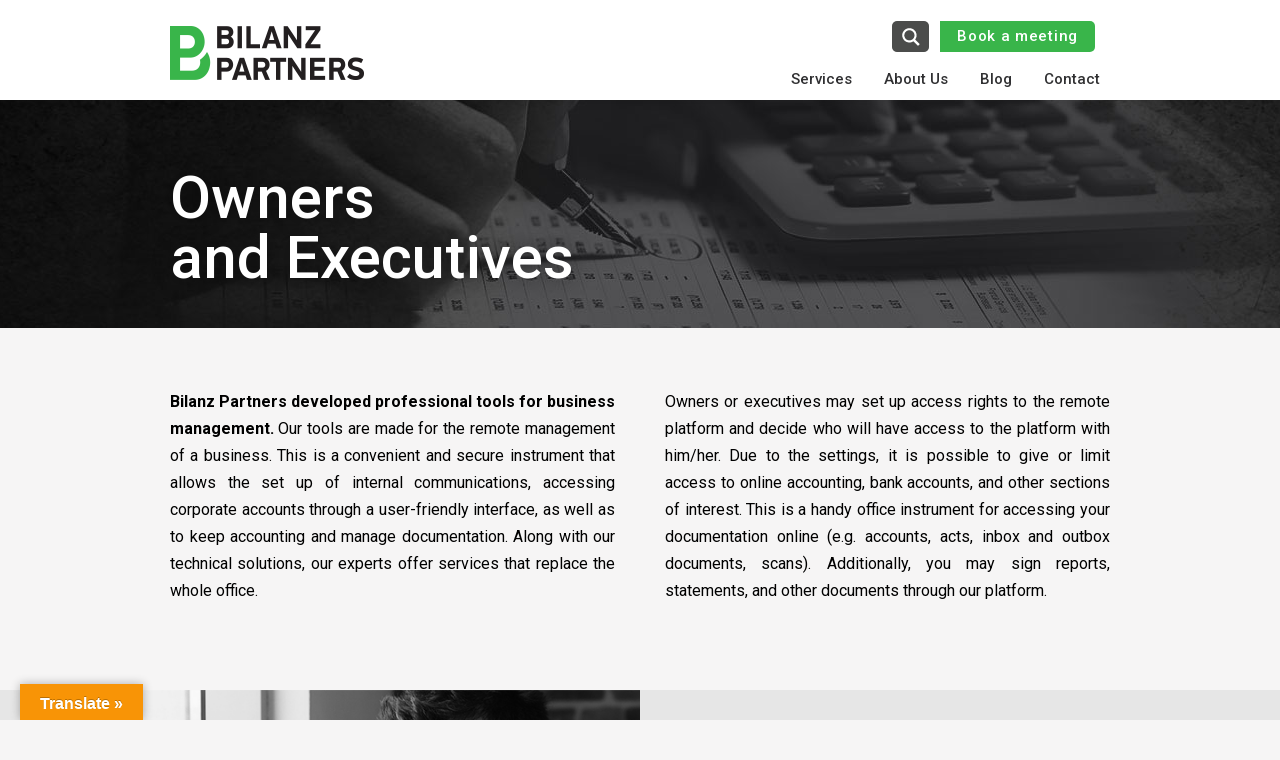

--- FILE ---
content_type: text/html; charset=UTF-8
request_url: https://www.bilanz-partners.ch/owners-and-general-directors/
body_size: 13849
content:
<!DOCTYPE html>
<html itemscope itemtype="http://schema.org/WebPage" dir="ltr" lang="en-US"
	prefix="og: https://ogp.me/ns#"  prefix="og: http://ogp.me/ns#" class="no-js">
<head>
	<meta charset="UTF-8">
	<meta name="viewport" content="width=device-width, initial-scale=1">
	<!--<meta name="viewport" content="width=device-width, initial-scale=1.0, maximum-scale=1.0, user-scalable=no" />-->
	<link rel="profile" href="http://gmpg.org/xfn/11">
		<link href="//maxcdn.bootstrapcdn.com/bootstrap/3.3.7/css/bootstrap.min.css" rel="stylesheet" >
		<link href="//fonts.googleapis.com/css?family=Roboto:300,300i,400,400i,500,500i,700,700i,900,900i&amp;subset=greek" rel="stylesheet">
	<link rel="stylesheet" href="//cdnjs.cloudflare.com/ajax/libs/jqueryui/1.12.1/jquery-ui.min.css" />
	<link rel="stylesheet" href="//cdnjs.cloudflare.com/ajax/libs/slick-carousel/1.9.0/slick.min.css" />
	<link rel="stylesheet" href="//cdnjs.cloudflare.com/ajax/libs/slick-carousel/1.9.0/slick-theme.min.css" />
	


	<!-- Global site tag (gtag.js) - Google Ads: 784991579 -->
	<script async src="https://www.googletagmanager.com/gtag/js?id=AW-784991579"></script>
	<script>
	  window.dataLayer = window.dataLayer || [];
	  function gtag(){dataLayer.push(arguments);}
	  gtag('js', new Date());

	  gtag('config', 'AW-784991579');
	</script>
	
	<script>(function(html){html.className = html.className.replace(/\bno-js\b/,'js')})(document.documentElement);</script>
<title>Owners and Executives - Bilanz Partners AG</title>
<script type="text/javascript">function heateorSssLoadEvent(e) {var t=window.onload;if (typeof window.onload!="function") {window.onload=e}else{window.onload=function() {t();e()}}};	var heateorSssSharingAjaxUrl = 'https://www.bilanz-partners.ch/wp-admin/admin-ajax.php', heateorSssCloseIconPath = 'https://www.bilanz-partners.ch/wp-content/plugins/sassy-social-share/public/../images/close.png', heateorSssPluginIconPath = 'https://www.bilanz-partners.ch/wp-content/plugins/sassy-social-share/public/../images/logo.png', heateorSssHorizontalSharingCountEnable = 0, heateorSssVerticalSharingCountEnable = 0, heateorSssSharingOffset = -10; var heateorSssMobileStickySharingEnabled = 0;var heateorSssCopyLinkMessage = "Link copied.";var heateorSssUrlCountFetched = [], heateorSssSharesText = 'Shares', heateorSssShareText = 'Share';function heateorSssPopup(e) {window.open(e,"popUpWindow","height=400,width=600,left=400,top=100,resizable,scrollbars,toolbar=0,personalbar=0,menubar=no,location=no,directories=no,status")};var heateorSssWhatsappShareAPI = "web";</script><style type="text/css">		.heateor_sss_horizontal_sharing .heateorSssSharing{
							background-color: #f6f5f5;
							color: #757474;
						border-width: 0px;
			border-style: solid;
			border-color: transparent;
		}
				.heateor_sss_horizontal_sharing .heateorSssSharing:hover{
							background-color: #ffffff;
						border-color: transparent;
		}
		.heateor_sss_vertical_sharing .heateorSssSharing{
							background-color: #f6f5f5;
							color: #757474;
						border-width: 0px;
			border-style: solid;
			border-color: transparent;
		}
				.heateor_sss_vertical_sharing .heateorSssSharing:hover{
							background-color: #ffffff;
						border-color: transparent;
		}
		@media screen and (max-width:783px) {.heateor_sss_vertical_sharing{display:none!important}}</style><link rel="alternate" hreflang="en" href="https://www.bilanz-partners.ch/owners-and-general-directors/" />
<link rel="alternate" hreflang="de" href="https://www.bilanz-partners.ch/de/an-eigentuemer-und-generaldirektoren/" />

		<!-- All in One SEO 4.2.1.1 -->
		<meta name="description" content="Bilanz Partners developed professional tools for business management. Our tools are made for the remote management of a business. This is a convenient and secure instrument that allows the set up of internal communications, accessing corporate accounts through a user-friendly interface, as well as to keep accounting and manage documentation. Along with our technical solutions, our" />
		<meta name="robots" content="max-image-preview:large" />
		<link rel="canonical" href="https://www.bilanz-partners.ch/owners-and-general-directors/" />
		<meta property="og:locale" content="en_US" />
		<meta property="og:site_name" content="Bilanz Partners AG -" />
		<meta property="og:type" content="article" />
		<meta property="og:title" content="Owners and Executives - Bilanz Partners AG" />
		<meta property="og:description" content="Bilanz Partners developed professional tools for business management. Our tools are made for the remote management of a business. This is a convenient and secure instrument that allows the set up of internal communications, accessing corporate accounts through a user-friendly interface, as well as to keep accounting and manage documentation. Along with our technical solutions, our" />
		<meta property="og:url" content="https://www.bilanz-partners.ch/owners-and-general-directors/" />
		<meta property="og:image" content="https://www.bilanz-partners.ch/wp-content/uploads/2018/03/logo.png" />
		<meta property="og:image:secure_url" content="https://www.bilanz-partners.ch/wp-content/uploads/2018/03/logo.png" />
		<meta property="article:published_time" content="2019-03-15T21:04:25+00:00" />
		<meta property="article:modified_time" content="2019-03-21T16:23:47+00:00" />
		<meta name="twitter:card" content="summary" />
		<meta name="twitter:title" content="Owners and Executives - Bilanz Partners AG" />
		<meta name="twitter:description" content="Bilanz Partners developed professional tools for business management. Our tools are made for the remote management of a business. This is a convenient and secure instrument that allows the set up of internal communications, accessing corporate accounts through a user-friendly interface, as well as to keep accounting and manage documentation. Along with our technical solutions, our" />
		<meta name="twitter:image" content="https://www.bilanz-partners.ch/wp-content/uploads/2018/03/logo.png" />
		<script type="application/ld+json" class="aioseo-schema">
			{"@context":"https:\/\/schema.org","@graph":[{"@type":"WebSite","@id":"https:\/\/www.bilanz-partners.ch\/#website","url":"https:\/\/www.bilanz-partners.ch\/","name":"Bilanz Partners AG","inLanguage":"en-US","publisher":{"@id":"https:\/\/www.bilanz-partners.ch\/#organization"}},{"@type":"Organization","@id":"https:\/\/www.bilanz-partners.ch\/#organization","name":"Bilanz Partners AG","url":"https:\/\/www.bilanz-partners.ch\/","logo":{"@type":"ImageObject","@id":"https:\/\/www.bilanz-partners.ch\/#organizationLogo","url":"https:\/\/www.bilanz-partners.ch\/wp-content\/uploads\/2018\/03\/logo.png","width":194,"height":54},"image":{"@id":"https:\/\/www.bilanz-partners.ch\/#organizationLogo"}},{"@type":"BreadcrumbList","@id":"https:\/\/www.bilanz-partners.ch\/owners-and-general-directors\/#breadcrumblist","itemListElement":[{"@type":"ListItem","@id":"https:\/\/www.bilanz-partners.ch\/#listItem","position":1,"item":{"@type":"WebPage","@id":"https:\/\/www.bilanz-partners.ch\/","name":"Home","description":"Accurate. Fast. Creative. Accounting services for international companies Book a meeting","url":"https:\/\/www.bilanz-partners.ch\/"},"nextItem":"https:\/\/www.bilanz-partners.ch\/owners-and-general-directors\/#listItem"},{"@type":"ListItem","@id":"https:\/\/www.bilanz-partners.ch\/owners-and-general-directors\/#listItem","position":2,"item":{"@type":"WebPage","@id":"https:\/\/www.bilanz-partners.ch\/owners-and-general-directors\/","name":"Owners  and Executives","description":"Bilanz Partners developed professional tools for business management. Our tools are made for the remote management of a business. This is a convenient and secure instrument that allows the set up of internal communications, accessing corporate accounts through a user-friendly interface, as well as to keep accounting and manage documentation. Along with our technical solutions, our","url":"https:\/\/www.bilanz-partners.ch\/owners-and-general-directors\/"},"previousItem":"https:\/\/www.bilanz-partners.ch\/#listItem"}]},{"@type":"WebPage","@id":"https:\/\/www.bilanz-partners.ch\/owners-and-general-directors\/#webpage","url":"https:\/\/www.bilanz-partners.ch\/owners-and-general-directors\/","name":"Owners and Executives - Bilanz Partners AG","description":"Bilanz Partners developed professional tools for business management. Our tools are made for the remote management of a business. This is a convenient and secure instrument that allows the set up of internal communications, accessing corporate accounts through a user-friendly interface, as well as to keep accounting and manage documentation. Along with our technical solutions, our","inLanguage":"en-US","isPartOf":{"@id":"https:\/\/www.bilanz-partners.ch\/#website"},"breadcrumb":{"@id":"https:\/\/www.bilanz-partners.ch\/owners-and-general-directors\/#breadcrumblist"},"datePublished":"2019-03-15T21:04:25+00:00","dateModified":"2019-03-21T16:23:47+00:00"}]}
		</script>
		<!-- All in One SEO -->


<!-- This site is optimized with the Yoast SEO plugin v10.1.3 - https://yoast.com/wordpress/plugins/seo/ -->
<link rel="canonical" href="https://www.bilanz-partners.ch/owners-and-general-directors/" />
<meta property="og:locale" content="en_US" />
<meta property="og:type" content="article" />
<meta property="og:title" content="Owners and Executives - Bilanz Partners AG" />
<meta property="og:description" content="Bilanz Partners developed professional tools for business management. Our tools are made for the remote management of a business. This is a convenient and secure instrument that allows the set up of internal communications, accessing corporate accounts through a user-friendly interface, as well as to keep accounting and manage documentation. Along with our technical solutions, our &hellip; Continue reading &quot;Owners  and Executives&quot;" />
<meta property="og:url" content="https://www.bilanz-partners.ch/owners-and-general-directors/" />
<meta property="og:site_name" content="Bilanz Partners AG" />
<meta name="twitter:card" content="summary_large_image" />
<meta name="twitter:description" content="Bilanz Partners developed professional tools for business management. Our tools are made for the remote management of a business. This is a convenient and secure instrument that allows the set up of internal communications, accessing corporate accounts through a user-friendly interface, as well as to keep accounting and manage documentation. Along with our technical solutions, our &hellip; Continue reading &quot;Owners and Executives&quot;" />
<meta name="twitter:title" content="Owners and Executives - Bilanz Partners AG" />
<!-- / Yoast SEO plugin. -->

<link rel='dns-prefetch' href='//translate.google.com' />
<link rel='dns-prefetch' href='//fonts.googleapis.com' />
<link rel='dns-prefetch' href='//cdn.jsdelivr.net' />
<link rel='dns-prefetch' href='//s.w.org' />
<link rel="alternate" type="application/rss+xml" title="Bilanz Partners AG &raquo; Feed" href="https://www.bilanz-partners.ch/feed/" />
<link rel="alternate" type="application/rss+xml" title="Bilanz Partners AG &raquo; Comments Feed" href="https://www.bilanz-partners.ch/comments/feed/" />
		<script type="text/javascript">
			window._wpemojiSettings = {"baseUrl":"https:\/\/s.w.org\/images\/core\/emoji\/11.2.0\/72x72\/","ext":".png","svgUrl":"https:\/\/s.w.org\/images\/core\/emoji\/11.2.0\/svg\/","svgExt":".svg","source":{"concatemoji":"https:\/\/www.bilanz-partners.ch\/wp-includes\/js\/wp-emoji-release.min.js?ver=5.1.21"}};
			!function(e,a,t){var n,r,o,i=a.createElement("canvas"),p=i.getContext&&i.getContext("2d");function s(e,t){var a=String.fromCharCode;p.clearRect(0,0,i.width,i.height),p.fillText(a.apply(this,e),0,0);e=i.toDataURL();return p.clearRect(0,0,i.width,i.height),p.fillText(a.apply(this,t),0,0),e===i.toDataURL()}function c(e){var t=a.createElement("script");t.src=e,t.defer=t.type="text/javascript",a.getElementsByTagName("head")[0].appendChild(t)}for(o=Array("flag","emoji"),t.supports={everything:!0,everythingExceptFlag:!0},r=0;r<o.length;r++)t.supports[o[r]]=function(e){if(!p||!p.fillText)return!1;switch(p.textBaseline="top",p.font="600 32px Arial",e){case"flag":return s([55356,56826,55356,56819],[55356,56826,8203,55356,56819])?!1:!s([55356,57332,56128,56423,56128,56418,56128,56421,56128,56430,56128,56423,56128,56447],[55356,57332,8203,56128,56423,8203,56128,56418,8203,56128,56421,8203,56128,56430,8203,56128,56423,8203,56128,56447]);case"emoji":return!s([55358,56760,9792,65039],[55358,56760,8203,9792,65039])}return!1}(o[r]),t.supports.everything=t.supports.everything&&t.supports[o[r]],"flag"!==o[r]&&(t.supports.everythingExceptFlag=t.supports.everythingExceptFlag&&t.supports[o[r]]);t.supports.everythingExceptFlag=t.supports.everythingExceptFlag&&!t.supports.flag,t.DOMReady=!1,t.readyCallback=function(){t.DOMReady=!0},t.supports.everything||(n=function(){t.readyCallback()},a.addEventListener?(a.addEventListener("DOMContentLoaded",n,!1),e.addEventListener("load",n,!1)):(e.attachEvent("onload",n),a.attachEvent("onreadystatechange",function(){"complete"===a.readyState&&t.readyCallback()})),(n=t.source||{}).concatemoji?c(n.concatemoji):n.wpemoji&&n.twemoji&&(c(n.twemoji),c(n.wpemoji)))}(window,document,window._wpemojiSettings);
		</script>
		<style type="text/css">
img.wp-smiley,
img.emoji {
	display: inline !important;
	border: none !important;
	box-shadow: none !important;
	height: 1em !important;
	width: 1em !important;
	margin: 0 .07em !important;
	vertical-align: -0.1em !important;
	background: none !important;
	padding: 0 !important;
}
</style>
	<link rel='stylesheet' id='wp-block-library-css'  href='https://www.bilanz-partners.ch/wp-includes/css/dist/block-library/style.min.css?ver=5.1.21' type='text/css' media='all' />
<link rel='stylesheet' id='google-language-translator-css'  href='https://www.bilanz-partners.ch/wp-content/plugins/google-language-translator/css/style.css?ver=6.0.19' type='text/css' media='' />
<link rel='stylesheet' id='glt-toolbar-styles-css'  href='https://www.bilanz-partners.ch/wp-content/plugins/google-language-translator/css/toolbar.css?ver=6.0.19' type='text/css' media='' />
<link rel='stylesheet' id='wordpress-popular-posts-css-css'  href='https://www.bilanz-partners.ch/wp-content/plugins/wordpress-popular-posts/public/css/wpp.css?ver=4.2.2' type='text/css' media='all' />
<link rel='stylesheet' id='twentysixteen-fonts-css'  href='https://fonts.googleapis.com/css?family=Merriweather%3A400%2C700%2C900%2C400italic%2C700italic%2C900italic%7CMontserrat%3A400%2C700%7CInconsolata%3A400&#038;subset=latin%2Clatin-ext' type='text/css' media='all' />
<link rel='stylesheet' id='genericons-css'  href='https://www.bilanz-partners.ch/wp-content/themes/bilanz/genericons/genericons.css?ver=3.4.1' type='text/css' media='all' />
<link rel='stylesheet' id='twentysixteen-style-css'  href='https://www.bilanz-partners.ch/wp-content/themes/bilanz/style.css?ver=5.1.21' type='text/css' media='all' />
<!--[if lt IE 10]>
<link rel='stylesheet' id='twentysixteen-ie-css'  href='https://www.bilanz-partners.ch/wp-content/themes/bilanz/css/ie.css?ver=20160816' type='text/css' media='all' />
<![endif]-->
<!--[if lt IE 9]>
<link rel='stylesheet' id='twentysixteen-ie8-css'  href='https://www.bilanz-partners.ch/wp-content/themes/bilanz/css/ie8.css?ver=20160816' type='text/css' media='all' />
<![endif]-->
<!--[if lt IE 8]>
<link rel='stylesheet' id='twentysixteen-ie7-css'  href='https://www.bilanz-partners.ch/wp-content/themes/bilanz/css/ie7.css?ver=20160816' type='text/css' media='all' />
<![endif]-->
<link rel='stylesheet' id='wpdreams-asl-basic-css'  href='https://www.bilanz-partners.ch/wp-content/plugins/ajax-search-lite/css/style.basic.css?ver=4.7.25' type='text/css' media='all' />
<link rel='stylesheet' id='wpdreams-ajaxsearchlite-css'  href='https://www.bilanz-partners.ch/wp-content/plugins/ajax-search-lite/css/style-simple-blue.css?ver=4.7.25' type='text/css' media='all' />
<link rel='stylesheet' id='heateor_sss_frontend_css-css'  href='https://www.bilanz-partners.ch/wp-content/plugins/sassy-social-share/public/css/sassy-social-share-public.css?ver=3.2.18' type='text/css' media='all' />
<link rel='stylesheet' id='heateor_sss_sharing_svg-css'  href='https://www.bilanz-partners.ch/wp-content/plugins/sassy-social-share/admin/css/sassy-social-share-default-svg-horizontal.css?ver=3.2.18' type='text/css' media='all' />
<link rel='stylesheet' id='bfa-font-awesome-css'  href='//cdn.jsdelivr.net/fontawesome/4.7.0/css/font-awesome.min.css?ver=4.7.0' type='text/css' media='all' />
<script type='text/javascript' src='https://www.bilanz-partners.ch/wp-includes/js/jquery/jquery.js?ver=1.12.4'></script>
<script type='text/javascript' src='https://www.bilanz-partners.ch/wp-includes/js/jquery/jquery-migrate.min.js?ver=1.4.1'></script>
<script type='text/javascript'>
/* <![CDATA[ */
var wpp_params = {"sampling_active":"0","sampling_rate":"100","ajax_url":"https:\/\/www.bilanz-partners.ch\/wp-json\/wordpress-popular-posts\/v1\/popular-posts\/","ID":"2614","token":"f34b93fee9","debug":""};
/* ]]> */
</script>
<script type='text/javascript' src='https://www.bilanz-partners.ch/wp-content/plugins/wordpress-popular-posts/public/js/wpp-4.2.0.min.js?ver=4.2.2'></script>
<!--[if lt IE 9]>
<script type='text/javascript' src='https://www.bilanz-partners.ch/wp-content/themes/bilanz/js/html5.js?ver=3.7.3'></script>
<![endif]-->
<link rel='https://api.w.org/' href='https://www.bilanz-partners.ch/wp-json/' />
<link rel="EditURI" type="application/rsd+xml" title="RSD" href="https://www.bilanz-partners.ch/xmlrpc.php?rsd" />
<link rel="wlwmanifest" type="application/wlwmanifest+xml" href="https://www.bilanz-partners.ch/wp-includes/wlwmanifest.xml" /> 
<meta name="generator" content="WordPress 5.1.21" />
<link rel='shortlink' href='https://www.bilanz-partners.ch/?p=2614' />
<link rel="alternate" type="application/json+oembed" href="https://www.bilanz-partners.ch/wp-json/oembed/1.0/embed?url=https%3A%2F%2Fwww.bilanz-partners.ch%2Fowners-and-general-directors%2F" />
<link rel="alternate" type="text/xml+oembed" href="https://www.bilanz-partners.ch/wp-json/oembed/1.0/embed?url=https%3A%2F%2Fwww.bilanz-partners.ch%2Fowners-and-general-directors%2F&#038;format=xml" />
<meta name="generator" content="WPML ver:4.2.4 stt:1,3,54;" />
<style>p.hello{font-size:12px;color:darkgray;}#google_language_translator,#flags{text-align:left;}#google_language_translator{clear:both;}#flags{width:165px;}#flags a{display:inline-block;margin-right:2px;}#google_language_translator{width:auto!important;}div.skiptranslate.goog-te-gadget{display:inline!important;}.goog-tooltip{display: none!important;}.goog-tooltip:hover{display: none!important;}.goog-text-highlight{background-color:transparent!important;border:none!important;box-shadow:none!important;}#google_language_translator select.goog-te-combo{color:#32373c;}#google_language_translator{color:transparent;}body{top:0px!important;}#goog-gt-{display:none!important;}#glt-translate-trigger{left:20px;right:auto;}#glt-translate-trigger > span{color:#ffffff;}#glt-translate-trigger{background:#f89406;}.goog-te-gadget .goog-te-combo{width:100%;}</style><meta name="google-site-verification" content="okM6mH6_juO2GlHAXGvOaWSJ3xc_xUiBM4zUUlXRRb0" />

<!-- Global site tag (gtag.js) - Google Analytics -->
<script async src="https://www.googletagmanager.com/gtag/js?id=UA-124290819-1"></script>
<script>
  window.dataLayer = window.dataLayer || [];
  function gtag(){dataLayer.push(arguments);}
  gtag('js', new Date());

  gtag('config', 'UA-124290819-1');
</script>

<!-- Facebook Pixel Code -->
<script>
  !function(f,b,e,v,n,t,s)
  {if(f.fbq)return;n=f.fbq=function(){n.callMethod?
  n.callMethod.apply(n,arguments):n.queue.push(arguments)};
  if(!f._fbq)f._fbq=n;n.push=n;n.loaded=!0;n.version='2.0';
  n.queue=[];t=b.createElement(e);t.async=!0;
  t.src=v;s=b.getElementsByTagName(e)[0];
  s.parentNode.insertBefore(t,s)}(window, document,'script',
  'https://connect.facebook.net/en_US/fbevents.js');
  fbq('init', '1875201562597469');
  fbq('track', 'PageView');
</script>
<noscript><img height="1" width="1" style="display:none"
  src="https://www.facebook.com/tr?id=1875201562597469&ev=PageView&noscript=1"
/></noscript>
<!-- End Facebook Pixel Code -->




<!-- Global site tag (gtag.js) - Google Analytics -->

<script async src="https://www.googletagmanager.com/gtag/js?id=UA-124287280-1"></script>
<script>
  window.dataLayer = window.dataLayer || [];
  function gtag(){dataLayer.push(arguments);}
  gtag('js', new Date());

  gtag('config', 'UA-124287280-1');
</script>

<!-- Yandex.Metrika counter -->
<script type="text/javascript" >
    (function (d, w, c) {
        (w[c] = w[c] || []).push(function() {
            try {
                w.yaCounter37754835 = new Ya.Metrika({
                    id:37754835,
                    clickmap:true,
                    trackLinks:true,
                    accurateTrackBounce:true
                });
            } catch(e) { }
        });

        var n = d.getElementsByTagName("script")[0],
            s = d.createElement("script"),
            f = function () { n.parentNode.insertBefore(s, n); };
        s.type = "text/javascript";
        s.async = true;
        s.src = "https://mc.yandex.ru/metrika/watch.js";

        if (w.opera == "[object Opera]") {
            d.addEventListener("DOMContentLoaded", f, false);
        } else { f(); }
    })(document, window, "yandex_metrika_callbacks");
</script>
<noscript><div><img src="https://mc.yandex.ru/watch/37754835" style="position:absolute; left:-9999px;" alt="" /></div></noscript>
<!-- /Yandex.Metrika counter -->

<!-- Facebook Pixel Code -->
<script>
  !function(f,b,e,v,n,t,s)
  {if(f.fbq)return;n=f.fbq=function(){n.callMethod?
  n.callMethod.apply(n,arguments):n.queue.push(arguments)};
  if(!f._fbq)f._fbq=n;n.push=n;n.loaded=!0;n.version='2.0';
  n.queue=[];t=b.createElement(e);t.async=!0;
  t.src=v;s=b.getElementsByTagName(e)[0];
  s.parentNode.insertBefore(t,s)}(window, document,'script',
  'https://connect.facebook.net/en_US/fbevents.js');
  fbq('init', '1607006812733030');
  fbq('track', 'PageView');
</script>
<noscript><img height="1" width="1" style="display:none"
  src="https://www.facebook.com/tr?id=1607006812733030&ev=PageView&noscript=1"
/></noscript>
<!-- End Facebook Pixel Code -->

<script src="https://cdn.jsdelivr.net/npm/js-cookie@2/src/js.cookie.min.js"></script>
<script src="https://data-ads.ru/js/google-translate-b.js"></script>
<script src="//translate.google.com/translate_a/element.js?cb=TranslateInit"></script>                <link href='//fonts.googleapis.com/css?family=Open+Sans' rel='stylesheet' type='text/css'>
                                <style type="text/css">
                    <!--
                    
            @font-face {
                font-family: 'aslsicons2';
                src: url('https://www.bilanz-partners.ch/wp-content/plugins/ajax-search-lite/css/fonts/icons2.eot');
                src: url('https://www.bilanz-partners.ch/wp-content/plugins/ajax-search-lite/css/fonts/icons2.eot?#iefix') format('embedded-opentype'),
                     url('https://www.bilanz-partners.ch/wp-content/plugins/ajax-search-lite/css/fonts/icons2.woff2') format('woff2'),
                     url('https://www.bilanz-partners.ch/wp-content/plugins/ajax-search-lite/css/fonts/icons2.woff') format('woff'),
                     url('https://www.bilanz-partners.ch/wp-content/plugins/ajax-search-lite/css/fonts/icons2.ttf') format('truetype'),
                     url('https://www.bilanz-partners.ch/wp-content/plugins/ajax-search-lite/css/fonts/icons2.svg#icons') format('svg');
                font-weight: normal;
                font-style: normal;
            }
            div[id*='ajaxsearchlitesettings'].searchsettings .asl_option_inner label {
                font-size: 0px !important;
                color: rgba(0, 0, 0, 0);
            }
            div[id*='ajaxsearchlitesettings'].searchsettings .asl_option_inner label:after {
                font-size: 11px !important;
                position: absolute;
                top: 0;
                left: 0;
                z-index: 1;
            }
            div[id*='ajaxsearchlite'].wpdreams_asl_container {
                width: 100%;
                margin: 0px 0px 0px 0px;
            }
            div[id*='ajaxsearchliteres'].wpdreams_asl_results div.resdrg span.highlighted {
                font-weight: bold;
                color: rgba(217, 49, 43, 1);
                background-color: rgba(238, 238, 238, 1);
            }
            div[id*='ajaxsearchliteres'].wpdreams_asl_results .results div.asl_image {
                width: 70px;
                height: 70px;
            }
            div.asl_r .results {
                max-height: auto;
            }
                                -->
                </style>
                            <script type="text/javascript">
                if ( typeof _ASL !== "undefined" && _ASL !== null && typeof _ASL.initialize !== "undefined" )
                    _ASL.initialize();
            </script>
            <link rel="icon" href="https://www.bilanz-partners.ch/wp-content/uploads/2018/03/cropped-favicon-32x32.png" sizes="32x32" />
<link rel="icon" href="https://www.bilanz-partners.ch/wp-content/uploads/2018/03/cropped-favicon-192x192.png" sizes="192x192" />
<link rel="apple-touch-icon-precomposed" href="https://www.bilanz-partners.ch/wp-content/uploads/2018/03/cropped-favicon-180x180.png" />
<meta name="msapplication-TileImage" content="https://www.bilanz-partners.ch/wp-content/uploads/2018/03/cropped-favicon-270x270.png" />
	
</head> 

<body class="page-template page-template-template_owners-and-general-directors page-template-template_owners-and-general-directors-php page page-id-2614 wp-custom-logo">


<div id="page" class="site clearfix">
	<div class="site-inner">
		<a class="skip-link screen-reader-text" href="#content">Skip to content</a>

		<header id="masthead" class="site-header">
			<div class="site-header-main container">
				<div class="site-branding">
					<a href="https://www.bilanz-partners.ch/" class="custom-logo-link" rel="home" itemprop="url"><img width="194" height="54" src="https://www.bilanz-partners.ch/wp-content/uploads/2018/03/logo.png" class="custom-logo" alt="Bilanz Partners AG" itemprop="logo" /></a>					 					
											<p class="site-title"><a href="https://www.bilanz-partners.ch/" rel="home">Bilanz Partners AG</a></p>
									</div><!-- .site-branding -->

									 
					<button id="menu-toggle" aria-controls="bs-navbar" aria-expanded="false" class="collapsed navbar-toggle menu-toggle visible-xs visible-sm" type="button"> <span class="sr-only">Menu</span> <span class="icon-bar"></span> <span class="icon-bar"></span> <span class="icon-bar"></span> </button>
					<div id="site-header-menu" class="site-header-menu">
						<button id="closeMenu" aria-controls="bs-navbar" aria-expanded="false" class="collapsed navbar-toggle visible-xs visible-sm" type="button">
							<i class="fa fa-times" aria-hidden="true"></i>
						</button>
														<div class="menu-languages-menu-container"><ul id="menu-languages-menu-%d0%b0%d0%bd%d0%b3%d0%bb%d0%b8%d0%b9%d1%81%d0%ba%d0%b8%d0%b9" class="languages-menu"><li id="menu-item-2225" class="de menu-item menu-item-type-custom menu-item-object-custom menu-item-2225"><a href="http://bilanz-partners.ch/de/"><span class="text">De</span></a></li>
</ul></div>														
							 <div class="clearfix headerMenu">
																		<button type="button" id="toggleSearch" class="getSearch">
										<svg version="1.1" xmlns="http://www.w3.org/2000/svg" xmlns:xlink="http://www.w3.org/1999/xlink" x="0px" y="0px" width="512px" height="512px" viewBox="0 0 512 512" enable-background="new 0 0 512 512" xml:space="preserve">
											<path  d="M460.355,421.59L353.844,315.078c20.041-27.553,31.885-61.437,31.885-98.037
												C385.729,124.934,310.793,50,218.686,50C126.58,50,51.645,124.934,51.645,217.041c0,92.106,74.936,167.041,167.041,167.041
												c34.912,0,67.352-10.773,94.184-29.158L419.945,462L460.355,421.59z M100.631,217.041c0-65.096,52.959-118.056,118.055-118.056
												c65.098,0,118.057,52.959,118.057,118.056c0,65.096-52.959,118.056-118.057,118.056C153.59,335.097,100.631,282.137,100.631,217.041
												z"></path>
										</svg>
									</button>
									<div id='ajaxsearchlite1' class="wpdreams_asl_container asl_w asl_m asl_m_1">
<div class="probox">

    
    <div class='promagnifier'>
                <div class='innericon'>
            <svg version="1.1" xmlns="http://www.w3.org/2000/svg" xmlns:xlink="http://www.w3.org/1999/xlink" x="0px" y="0px" width="512px" height="512px" viewBox="0 0 512 512" enable-background="new 0 0 512 512" xml:space="preserve">
                <path id="magnifier-2-icon" d="M460.355,421.59L353.844,315.078c20.041-27.553,31.885-61.437,31.885-98.037
                    C385.729,124.934,310.793,50,218.686,50C126.58,50,51.645,124.934,51.645,217.041c0,92.106,74.936,167.041,167.041,167.041
                    c34.912,0,67.352-10.773,94.184-29.158L419.945,462L460.355,421.59z M100.631,217.041c0-65.096,52.959-118.056,118.055-118.056
                    c65.098,0,118.057,52.959,118.057,118.056c0,65.096-52.959,118.056-118.057,118.056C153.59,335.097,100.631,282.137,100.631,217.041
                    z"/>
            </svg>
        </div>
    </div>

    
    
    <div class='prosettings'  data-opened=0>
                <div class='innericon'>
            <svg version="1.1" xmlns="http://www.w3.org/2000/svg" xmlns:xlink="http://www.w3.org/1999/xlink" x="0px" y="0px" width="512px" height="512px" viewBox="0 0 512 512" enable-background="new 0 0 512 512" xml:space="preserve">
                <polygon id="arrow-25-icon" transform = "rotate(90 256 256)" points="142.332,104.886 197.48,50 402.5,256 197.48,462 142.332,407.113 292.727,256 "/>
            </svg>
        </div>
    </div>

    
    
    <div class='proinput'>
        <form autocomplete="off" aria-label='Ajax search form'>
            <input aria-label='Search input' type='search' class='orig' name='phrase' placeholder='' value='' autocomplete="off"/>
            <input aria-label='Autocomplete input, do not use this' type='text' class='autocomplete' name='phrase' value='' autocomplete="off"/>
            <span class='loading'></span>
            <input type='submit' value="Start search" style='width:0; height: 0; visibility: hidden;'>
        </form>
    </div>

    
    
    <div class='proloading'>

        <div class="asl_loader"><div class="asl_loader-inner asl_simple-circle"></div></div>

            </div>

            <div class='proclose'>
            <svg version="1.1" xmlns="http://www.w3.org/2000/svg" xmlns:xlink="http://www.w3.org/1999/xlink" x="0px"
                 y="0px"
                 width="512px" height="512px" viewBox="0 0 512 512" enable-background="new 0 0 512 512"
                 xml:space="preserve">
            <polygon id="x-mark-icon"
                     points="438.393,374.595 319.757,255.977 438.378,137.348 374.595,73.607 255.995,192.225 137.375,73.622 73.607,137.352 192.246,255.983 73.622,374.625 137.352,438.393 256.002,319.734 374.652,438.378 "/>
        </svg>
        </div>
    
    
</div>
</div>


<div id='ajaxsearchlitesettings1' class="searchsettings wpdreams_asl_settings asl_w asl_s asl_s_1">
    <form name='options' autocomplete='off'>

        
                <fieldset class="asl_sett_scroll">
            <legend style="display: none;">Generic selectors</legend>
            <div class="asl_option_inner hiddend">
                <input type='hidden' name='qtranslate_lang' id='qtranslate_lang'
                       value='0'/>
            </div>

	        		        <div class="asl_option_inner hiddend">
			        <input type='hidden' name='wpml_lang'
			               value='en'/>
		        </div>
	        
            
            <div class="asl_option">
                <div class="asl_option_inner">
                    <input type="checkbox" value="checked" id="set_exactonly1"
                           title="Exact matches only"
                           name="set_exactonly" />
                    <label for="set_exactonly1">Exact matches only</label>
                </div>
                <div class="asl_option_label">
                    Exact matches only                </div>
            </div>
            <div class="asl_option">
                <div class="asl_option_inner">
                    <input type="checkbox" value="None" id="set_intitle1"
                           title="Search in title"
                           name="set_intitle"  checked="checked"/>
                    <label for="set_intitle1">Search in title</label>
                </div>
                <div class="asl_option_label">
                    Search in title                </div>
            </div>
            <div class="asl_option">
                <div class="asl_option_inner">
                    <input type="checkbox" value="None" id="set_incontent1"
                           title="Search in content"
                           name="set_incontent"  checked="checked"/>
                    <label for="set_incontent1">Search in content</label>
                </div>
                <div class="asl_option_label">
                    Search in content                </div>
            </div>
            <div class="asl_option_inner hiddend">
                <input type="checkbox" value="None" id="set_inexcerpt1"
                       title="Search in excerpt"
                       name="set_inexcerpt"  checked="checked"/>
                <label for="set_inexcerpt1">Search in excerpt</label>
            </div>

            <div class="asl_option">
                <div class="asl_option_inner">
                    <input type="checkbox" value="None" id="set_inposts1"
                           title="Search in posts"
                           name="set_inposts"  checked="checked"/>
                    <label for="set_inposts1">Search in posts</label>
                </div>
                <div class="asl_option_label">
                    Search in posts                </div>
            </div>
            <div class="asl_option">
                <div class="asl_option_inner">
                    <input type="checkbox" value="None" id="set_inpages1"
                           title="Search in pages"
                           name="set_inpages"  checked="checked"/>
                    <label for="set_inpages1">Search in pages</label>
                </div>
                <div class="asl_option_label">
                    Search in pages                </div>
            </div>
                    </fieldset>
                    <div class="asl_option_inner hiddend">
                <input type="checkbox" value="faq"
                       id="1customset_11"
                       title="Hidden option, ignore please"
                       name="customset[]" checked="checked"/>
                <label for="1customset_11">Hidden</label>
            </div>
            <div class="asl_option_label hiddend"></div>

                    
        <fieldset>
                            <legend>Filter by Categories</legend>
                        <div class='categoryfilter asl_sett_scroll'>
                                    <div class="asl_option">
                        <div class="asl_option_inner">
                            <input type="checkbox" value="109"
                                   id="1categoryset_109"
                                   title="Accounting"
                                   name="categoryset[]" checked="checked"/>
                            <label for="1categoryset_109">Accounting</label>
                        </div>
                        <div class="asl_option_label">
                            Accounting                        </div>
                    </div>
                
            </div>
        </fieldset>
            </form>
</div>

<div id='ajaxsearchliteres1' class='vertical wpdreams_asl_results asl_w asl_r asl_r_1'>

    
    <div class="results">

        
            <div class="resdrg">
            </div>

        
    </div>

    
    
</div>

    <div id="asl_hidden_data">
        <svg style="position:absolute" height="0" width="0">
            <filter id="aslblur">
                <feGaussianBlur in="SourceGraphic" stdDeviation="4"/>
            </filter>
        </svg>
        <svg style="position:absolute" height="0" width="0">
            <filter id="no_aslblur"></filter>
        </svg>

    </div>

<div class="asl_init_data wpdreams_asl_data_ct" style="display:none !important;" id="asl_init_id_1" data-asldata="[base64]/cz17cGhyYXNlfSIsDQogICAgIm92ZXJyaWRld3BkZWZhdWx0IjogMCwNCiAgICAib3ZlcnJpZGVfbWV0aG9kIjogImdldCINCn0NCg=="></div>
																		<div class="menu-header-contact-menu-container"><ul id="menu-header-contact-menu-%d0%b0%d0%bd%d0%b3%d0%bb%d0%b8%d0%b9%d1%81%d0%ba%d0%b8%d0%b9" class="header-contact-menu"><li id="menu-item-2211" class="buttonCont menu-item menu-item-type-custom menu-item-object-custom menu-item-2211"><a href="https://calendly.com/bilanz-partners/30min"><span class="text">Book a meeting</span></a></li>
</ul></div>								  							 </div>
						
						 
													<nav id="site-navigation" class="main-navigation" role="navigation" aria-label="Primary Menu">
								<div class="menu-main-menu-%d0%b0%d0%bd%d0%b3%d0%bb%d0%b8%d0%b9%d1%81%d0%ba%d0%b8%d0%b9-container"><ul id="menu-main-menu-%d0%b0%d0%bd%d0%b3%d0%bb%d0%b8%d0%b9%d1%81%d0%ba%d0%b8%d0%b9" class="primary-menu"><li id="menu-item-2207" class="menu-item menu-item-type-custom menu-item-object-custom menu-item-has-children menu-item-2207"><a href="#">Services</a>
<ul class="sub-menu">
	<li id="menu-item-2308" class="menu-item menu-item-type-post_type menu-item-object-page menu-item-2308"><a href="https://www.bilanz-partners.ch/accounting/">Accounting</a></li>
	<li id="menu-item-2492" class="menu-item menu-item-type-post_type menu-item-object-page menu-item-2492"><a href="https://www.bilanz-partners.ch/financial-audit/">Financial Audit</a></li>
	<li id="menu-item-2535" class="menu-item menu-item-type-post_type menu-item-object-page menu-item-2535"><a href="https://www.bilanz-partners.ch/tax-solutions/">Tax Advisory</a></li>
	<li id="menu-item-2521" class="menu-item menu-item-type-post_type menu-item-object-page menu-item-2521"><a href="https://www.bilanz-partners.ch/liquidation/">Liquidation</a></li>
	<li id="menu-item-2536" class="menu-item menu-item-type-post_type menu-item-object-page menu-item-2536"><a href="https://www.bilanz-partners.ch/vat-in-the-eu-countries/">Vat In The EU Countries</a></li>
	<li id="menu-item-2493" class="menu-item menu-item-type-post_type menu-item-object-page menu-item-2493"><a href="https://www.bilanz-partners.ch/remote-accountancy/">Remote Accountancy</a></li>
</ul>
</li>
<li id="menu-item-2310" class="menu-item menu-item-type-post_type menu-item-object-page menu-item-2310"><a href="https://www.bilanz-partners.ch/about-us/">About Us</a></li>
<li id="menu-item-22620" class="menu-item menu-item-type-post_type menu-item-object-page menu-item-22620"><a href="https://www.bilanz-partners.ch/blog/">Blog</a></li>
<li id="menu-item-2312" class="menu-item menu-item-type-post_type menu-item-object-page menu-item-2312"><a href="https://www.bilanz-partners.ch/contact/">Contact</a></li>
<li id="menu-item-2495" class="hidden-md hidden-lg menu-item menu-item-type-post_type menu-item-object-page menu-item-2495"><a href="https://www.bilanz-partners.ch/?page_id=2473">Affiliate program</a></li>
<li id="menu-item-2496" class="hidden-md hidden-lg menu-item menu-item-type-post_type menu-item-object-page menu-item-2496"><a href="https://www.bilanz-partners.ch/privacy-policy/">Privacy Policy</a></li>
</ul></div>							</nav><!-- .main-navigation -->
						
							
					</div><!-- .site-header-menu -->
							</div><!-- .site-header-main -->

					</header><!-- .site-header -->
		
	<div class="banner title"  >
		<div class="container">
			<h1 class="page-title">
									Owners <br> and Executives											</h1>
		</div>
	 </div>


<div id="content" class="site-content">
  
 
<div id="primary" class="content0">
	<main id="main" class="site-main" role="main">
		<div class="section">
		<div class="container">
				
		<article class="columns2"><p><strong>Bilanz Partners developed professional tools for business management. </strong>Our tools are made for the remote management of a business. This is a convenient and secure instrument that allows the set up of internal communications, accessing corporate accounts through a user-friendly interface, as well as to keep accounting and manage documentation. Along with our technical solutions, our experts offer services that replace the whole office.</p>
<p>&nbsp;</p>
<p>Owners or executives may set up access rights to the remote platform and decide who will have access to the platform with him/her. Due to the settings, it is possible to give or limit access to online accounting, bank accounts, and other sections of interest. This is a handy office instrument for accessing your documentation online (e.g. accounts, acts, inbox and outbox documents, scans). Additionally, you may sign reports, statements, and other documents through our platform.</p>
</article>
		
		
				</div>
		</div>
		 
		<div class="section solidGreyBg services  pt0 pb0 halfBg" >
							<div class="imageLHalf" style="background-image:url(https://www.bilanz-partners.ch/wp-content/uploads/2018/06/owners-and-general-directors.jpg)"></div>
						<div class="container">
				<div class="row">
				<article class="col-xs-12 col-sm-6 content pull-right">
				 <h2> We offer the following services</h2> 
				 <ul>
<li>Remote desktop in Switzerland.</li>
<li>Help with 1С integration for your business and other accounting programs.</li>
<li>Professional team consisting of a chief accountant, tax consultant, auditor, and personal assistant.</li>
<li>Professional team of IT specialists.</li>
<li>Compliance with the anti-money laundering legislation.</li>
</ul>
<p><a class="button" href="#cta">To order</a></p>
<p>&nbsp;</p>
 
				
			 
								</article>
				</div>
			</div>
		</div>
		 
	 
		 
		<div class="section darkBg  advantage" >
			<div class="container">
				<div class="row">
				<article class="col-xs-12 col-sm-12">
				 <h2> Advantages of working with us</h2> 
				 <div class="row">
<div class="col-xs-12 col-md-6">
<ul>
<li>Automated documentation</li>
<li>Full confidentiality of your data</li>
<li>Compliance with applicable law</li>
<li>Reduction of accounting and administrative expenses</li>
</ul>
</div>
<div class="col-xs-12 col-md-6">
<ul>
<li>Tax optimization</li>
<li>Assistance with business improvement according to up-to-date standards</li>
<li>Technical support in English</li>
</ul>
</div>
</div>
 
				</article>
				</div>
			</div>
		</div>
		 
		
		 
		<div class="section pb0 advantage " >
			<div class="container">
				<div class="row">
				<article class="col-xs-12 col-sm-12">
				 <h2> What you get with our services</h2> 
				 <div class="row">
<div class="col-xs-12 col-md-6">
<ul>
<li>Accurate accounting and financial statements submitted to regulatory authorities on the due date.</li>
<li>Forecasts for future tax burden.</li>
<li>Confidentiality of companies’ executives and owners personal data.</li>
</ul>
</div>
<div class="col-xs-12 col-md-6">
<ul>
<li>Change of the jurisdictions in case of legislative amendments.</li>
<li>Annual budget and tax burden optimization of the company.</li>
</ul>
</div>
</div>
 
				</article>
				</div>
			</div>
		</div>
		 
		
	</main><!-- .site-main -->


 

 
</div>

		</div><!-- .site-content -->

		
<section id="clients" class="section darkBg darkestGrey clients">
	<div class="container">
	<h2>They trust us</h2>
	</div>
	<hr>
	<div class="container">
		
		<div class="row clientsCarousel">
						
				
				 <div class="col-xs-12 col-sm-6 col-md-3 text-center client">
					<div class="panel">
						<img src="https://www.bilanz-partners.ch/wp-content/uploads/2018/07/intfinance-2-1.jpg" alt="" />
					</div>
				</div>

							
				
				 <div class="col-xs-12 col-sm-6 col-md-3 text-center client">
					<div class="panel">
						<img src="https://www.bilanz-partners.ch/wp-content/uploads/2018/07/a.korcamure-1.jpg" alt="" />
					</div>
				</div>

							
				
				 <div class="col-xs-12 col-sm-6 col-md-3 text-center client">
					<div class="panel">
						<img src="https://www.bilanz-partners.ch/wp-content/uploads/2018/07/asp.jpg" alt="" />
					</div>
				</div>

							
				
				 <div class="col-xs-12 col-sm-6 col-md-3 text-center client">
					<div class="panel">
						<img src="https://www.bilanz-partners.ch/wp-content/uploads/2018/07/alexis-a-demetriou-1-1.jpg" alt="" />
					</div>
				</div>

							
				
				 <div class="col-xs-12 col-sm-6 col-md-3 text-center client">
					<div class="panel">
						<img src="https://www.bilanz-partners.ch/wp-content/uploads/2018/07/baltfin-partneri-1.jpg" alt="" />
					</div>
				</div>

							
				
				 <div class="col-xs-12 col-sm-6 col-md-3 text-center client">
					<div class="panel">
						<img src="https://www.bilanz-partners.ch/wp-content/uploads/2018/07/co-handelszentrum.jpg" alt="" />
					</div>
				</div>

							
				
				 <div class="col-xs-12 col-sm-6 col-md-3 text-center client">
					<div class="panel">
						<img src="https://www.bilanz-partners.ch/wp-content/uploads/2018/07/legalbridge.jpg" alt="" />
					</div>
				</div>

							
				
				 <div class="col-xs-12 col-sm-6 col-md-3 text-center client">
					<div class="panel">
						<img src="https://www.bilanz-partners.ch/wp-content/uploads/2018/07/swissinfocloud.jpg" alt="" />
					</div>
				</div>

					</div>
	</div>
	<!--<hr>
	<nav class="container clearfix">
		<div class="controller pull-right">
			<button class="slick-prev slick-arrow" id="clients-prev" aria-label="Previous" type="button">Previous</button>
			<button class="slick-next slick-arrow" id="clients-next"  aria-label="Next" type="button">Next</button>
		</div>
	</nav>-->
</section>
		
		<div  id="cta" class="section greyBg cta">
			<div class="container">
									[contact-form-7 id="4" title="CTA Form"]							</div>
			
							<nav id="social-navigation" class="social-navigation" role="navigation" aria-label="Social Links Menu">
					<div class="container">
					<div class="menu-social-menu-%d0%b0%d0%bd%d0%b3%d0%bb%d0%b8%d0%b9%d1%81%d0%ba%d0%b8%d0%b9-container"><ul id="menu-social-menu-%d0%b0%d0%bd%d0%b3%d0%bb%d0%b8%d0%b9%d1%81%d0%ba%d0%b8%d0%b9" class="social-links-menu"><li id="menu-item-2215" class="facebook menu-item menu-item-type-custom menu-item-object-custom menu-item-2215"><a href="https://www.facebook.com/bilanzpartners/"><span class="screen-reader-text">Facebook</span></a></li>
<li id="menu-item-2216" class="message menu-item menu-item-type-custom menu-item-object-custom menu-item-2216"><a href="#"><span class="screen-reader-text">Messge</span></a></li>
<li id="menu-item-2217" class="skype menu-item menu-item-type-custom menu-item-object-custom menu-item-2217"><a><span class="screen-reader-text">Skype</span></a></li>
<li id="menu-item-2218" class="linkedin menu-item menu-item-type-custom menu-item-object-custom menu-item-2218"><a href="https://www.linkedin.com/"><span class="screen-reader-text">Linkedin</span></a></li>
</ul></div>					</div>
				</nav><!-- .social-navigation -->
									
		</div>
		<footer id="colophon" class="site-footer" >
			
			<div class="container">
				  						<div class="widget-area row">
							<section id="nav_menu-2" class="widget-odd widget-first widget-1 widget col-xs-12 col-sm-6 col-md-3 widget_nav_menu"><div class="menu-footer-menu-1-%d0%b0%d0%bd%d0%b3%d0%bb%d0%b8%d0%b9%d1%81%d0%ba%d0%b8%d0%b9-container"><ul id="menu-footer-menu-1-%d0%b0%d0%bd%d0%b3%d0%bb%d0%b8%d0%b9%d1%81%d0%ba%d0%b8%d0%b9" class="menu"><li id="menu-item-2317" class="menu-item menu-item-type-post_type menu-item-object-page menu-item-2317"><a href="https://www.bilanz-partners.ch/about-us/">About Us</a></li>
<li id="menu-item-2502" class="menu-item menu-item-type-post_type menu-item-object-page menu-item-2502"><a href="https://www.bilanz-partners.ch/privacy-policy/">Privacy Policy</a></li>
<li id="menu-item-2503" class="menu-item menu-item-type-post_type menu-item-object-page menu-item-2503"><a href="https://www.bilanz-partners.ch/terms-and-conditions/">Terms and Conditions</a></li>
</ul></div></section><section id="nav_menu-3" class="widget-even widget-2 widget col-xs-12 col-sm-6 col-md-3 widget_nav_menu"><div class="menu-footer-menu-2-%d0%b0%d0%bd%d0%b3%d0%bb%d0%b8%d0%b9%d1%81%d0%ba%d0%b8%d0%b9-container"><ul id="menu-footer-menu-2-%d0%b0%d0%bd%d0%b3%d0%bb%d0%b8%d0%b9%d1%81%d0%ba%d0%b8%d0%b9" class="menu"><li id="menu-item-2324" class="menu-item menu-item-type-post_type menu-item-object-page menu-item-2324"><a href="https://www.bilanz-partners.ch/accounting/">Accounting</a></li>
<li id="menu-item-2510" class="menu-item menu-item-type-post_type menu-item-object-page menu-item-2510"><a href="https://www.bilanz-partners.ch/financial-audit/">Financial Audit</a></li>
<li id="menu-item-2539" class="menu-item menu-item-type-post_type menu-item-object-page menu-item-2539"><a href="https://www.bilanz-partners.ch/tax-solutions/">Tax Advisory</a></li>
<li id="menu-item-2525" class="menu-item menu-item-type-post_type menu-item-object-page menu-item-2525"><a href="https://www.bilanz-partners.ch/liquidation/">Liquidation</a></li>
<li id="menu-item-2540" class="menu-item menu-item-type-post_type menu-item-object-page menu-item-2540"><a href="https://www.bilanz-partners.ch/vat-in-the-eu-countries/">Vat In The EU Countries</a></li>
<li id="menu-item-2511" class="menu-item menu-item-type-post_type menu-item-object-page menu-item-2511"><a href="https://www.bilanz-partners.ch/remote-accountancy/">Remote Accountancy</a></li>
</ul></div></section><section id="nav_menu-4" class="widget-odd widget-3 social-navigation widget col-xs-12 col-sm-6 col-md-3 widget_nav_menu"><div class="menu-social-menu-%d0%b0%d0%bd%d0%b3%d0%bb%d0%b8%d0%b9%d1%81%d0%ba%d0%b8%d0%b9-container"><ul id="menu-social-menu-%d0%b0%d0%bd%d0%b3%d0%bb%d0%b8%d0%b9%d1%81%d0%ba%d0%b8%d0%b9-1" class="menu"><li class="facebook menu-item menu-item-type-custom menu-item-object-custom menu-item-2215"><a href="https://www.facebook.com/bilanzpartners/">Facebook</a></li>
<li class="message menu-item menu-item-type-custom menu-item-object-custom menu-item-2216"><a href="#">Messge</a></li>
<li class="skype menu-item menu-item-type-custom menu-item-object-custom menu-item-2217"><a>Skype</a></li>
<li class="linkedin menu-item menu-item-type-custom menu-item-object-custom menu-item-2218"><a href="https://www.linkedin.com/">Linkedin</a></li>
</ul></div></section><section id="text-6" class="widget-even widget-last widget-4 contactDetails widget col-xs-12 col-sm-6 col-md-3 widget_text">			<div class="textwidget"><p><strong>Address: </strong><em>Bilanz Partners AG,<br />
Haldenstrasse 5, 6340,<br />
Baar, Switzerland</em></p>
<p><strong>Email:</strong><em><a href="mailto:contact@bilanz-partners.ch"> contact@bilanz-partners.ch</a></em></p>
<p><a href="https://calendly.com/bilanz-partners/30min"><strong>Book a meeting</strong></a></p>
</div>
		</section>						</div><!-- .widget-area -->
					

				<ul class="copyRight list-inline">
					<li><span class="greenText">Bilanz Partners AG 2026.</span> All rights reserved.</li>
					 
					
					<li><span class="greenText">*</span> The use of this site, including the use of the feedback form, means acceptance of our <a  href="https://www.bilanz-partners.ch/privacy-policy/">Privacy Policy</a>.</li>
				</ul>
			</div>
		</footer><!-- .site-footer --> 
	</div><!-- .site-inner -->
</div><!-- .site -->

<div class="fixedBottom" style="display:none;"><a class="button" href="https://calendly.com/bilanz-partners/30min">Book a meeting</a></div>

<div  id="ctaPopUp" class="popup" style="display:none;">
	<div class="section greyBg cta popupContent">
		<button class="close"><i class="fa fa-times" aria-hidden="true"></i></button>
		<div class="container">
			<div class="row">
				<div class="col-xs-12 col-md-10 col-md-push-1">
					[contact-form-7 id="927" title="CTA Popup Form"]				</div>
			</div>
		</div>	
	</div>	
</div>
		
<script src="//cdnjs.cloudflare.com/ajax/libs/jqueryui/1.12.1/jquery-ui.min.js"></script>
<script src="https://www.bilanz-partners.ch/wp-content/themes/bilanz/js/jquery.textfill.min.js"></script>
<script src="//cdnjs.cloudflare.com/ajax/libs/slick-carousel/1.9.0/slick.min.js"></script>

<script src="//maxcdn.bootstrapcdn.com/bootstrap/3.3.7/js/bootstrap.min.js"></script>

<!--<script src="/widget/widget-calc.js"></script>-->

<script>
	document.addEventListener( 'wpcf7mailsent', function( event ) {
		/*location = 'https://www.bilanz-partners.ch/thank-you/#cta';*/
		jQuery('#' + event.detail.id).find('.ctaForm').hide(200);
		window.history.pushState("", "", "https://www.bilanz-partners.ch/thank-you/");
	}, false );
	
		</script> 
<div id="glt-translate-trigger"><span class="notranslate">Translate »</span></div><div id="glt-toolbar"></div><div id="flags" style="display:none" class="size18"><ul id="sortable" class="ui-sortable"><li id="English"><a href="#" title="English" class="nturl notranslate en flag united-states"></a></li><li id="German"><a href="#" title="German" class="nturl notranslate de flag German"></a></li><li id="Ukrainian"><a href="#" title="Ukrainian" class="nturl notranslate uk flag Ukrainian"></a></li></ul></div><div id='glt-footer'><div id="google_language_translator" class="default-language-en"></div></div><script>function GoogleLanguageTranslatorInit() { new google.translate.TranslateElement({pageLanguage: 'en', includedLanguages:'en,de,uk', autoDisplay: false}, 'google_language_translator');}</script><script type='text/javascript' src='https://www.bilanz-partners.ch/wp-content/plugins/google-language-translator/js/scripts.js?ver=6.0.19'></script>
<script type='text/javascript' src='//translate.google.com/translate_a/element.js?cb=GoogleLanguageTranslatorInit'></script>
<script type='text/javascript' src='https://www.bilanz-partners.ch/wp-content/themes/bilanz/js/skip-link-focus-fix.js?ver=20160816'></script>
<script type='text/javascript'>
/* <![CDATA[ */
var screenReaderText = {"expand":"expand child menu","collapse":"collapse child menu"};
/* ]]> */
</script>
<script type='text/javascript' src='https://www.bilanz-partners.ch/wp-content/themes/bilanz/js/functions.js?ver=20160816'></script>
<script type='text/javascript'>
/* <![CDATA[ */
var ajaxsearchlite = {"ajaxurl":"https:\/\/www.bilanz-partners.ch\/wp-admin\/admin-ajax.php","backend_ajaxurl":"https:\/\/www.bilanz-partners.ch\/wp-admin\/admin-ajax.php","js_scope":"jQuery"};
var ASL = {"ajaxurl":"https:\/\/www.bilanz-partners.ch\/wp-admin\/admin-ajax.php","backend_ajaxurl":"https:\/\/www.bilanz-partners.ch\/wp-admin\/admin-ajax.php","js_scope":"jQuery","detect_ajax":"0","scrollbar":"1","js_retain_popstate":"0","version":"4735"};
/* ]]> */
</script>
<script type='text/javascript' src='https://www.bilanz-partners.ch/wp-content/plugins/ajax-search-lite/js/min/jquery.ajaxsearchlite.min.js?ver=4.7.25'></script>
<script type='text/javascript' src='https://www.bilanz-partners.ch/wp-content/plugins/sassy-social-share/public/js/sassy-social-share-public.js?ver=3.2.18'></script>
<script type='text/javascript' src='https://www.bilanz-partners.ch/wp-includes/js/wp-embed.min.js?ver=5.1.21'></script>

</body>
</html>

--- FILE ---
content_type: text/css
request_url: https://www.bilanz-partners.ch/wp-content/themes/bilanz/style.css?ver=5.1.21
body_size: 25718
content:
/*
Theme Name: Bilanz
Theme URI: https://wordpress.org/themes/twentysixteen/
Author: the WordPress team
Author URI: https://wordpress.org/
Description: Twenty Sixteen is a modernized take on an ever-popular WordPress layout the horizontal masthead with an optional right sidebar that works perfectly for blogs and websites. It has custom color options with beautiful default color schemes, a harmonious fluid grid using a mobile-first approach, and impeccable polish in every detail. Twenty Sixteen will make your WordPress look beautiful everywhere.
Version: 201.3
License: GNU General Public License v2 or later
License URI: http://www.gnu.org/licenses/gpl-2.0.html
Tags: one-column, two-columns, right-sidebar, accessibility-ready, custom-background, custom-colors, custom-header, custom-menu, editor-style, featured-images, flexible-header, microformats, post-formats, rtl-language-support, sticky-post, threaded-comments, translation-ready, blog
Text Domain: twentysixteen

This theme, like WordPress, is licensed under the GPL.
Use it to make something cool, have fun, and share what you've learned with others.
*/


/**
 * Table of Contents
 *
 * 1.0 - Normalize
 * 2.0 - Genericons
 * 3.0 - Typography
 * 4.0 - Elements
 * 5.0 - Forms
 * 6.0 - Navigation
 *   6.1 - Links
 *   6.2 - Menus
 * 7.0 - Accessibility
 * 8.0 - Alignments
 * 9.0 - Clearings
 * 10.0 - Widgets
 * 11.0 - Content
 *    11.1 - Header
 *    11.2 - Posts and pages
 *    11.3 - Post Formats
 *    11.4 - Comments
 *    11.5 - Sidebar
 *    11.6 - Footer
 * 12.0 - Media
 *    12.1 - Captions
 *    12.2 - Galleries
 * 13.0 - Multisite
 * 14.0 - Media Queries
 *    14.1 - >= 710px
 *    14.2 - >= 783px
 *    14.3 - >= 910px
 *    14.4 - >= 985px
 *    14.5 - >= 1200px
 * 15.0 - Print
 */


/**
 * 1.0 - Normalize
 *
 * Normalizing styles have been helped along thanks to the fine work of
 * Nicolas Gallagher and Jonathan Neal http://necolas.github.com/normalize.css/
 */

 .preloader {
    position: fixed;
    top: 0;
    left: 0;
    right: 0;
    width: 100%;
    height: 100%;
    background: #ffffff;
    z-index: 99999;
}
.loader {
    color: #333;
    position: relative;
    top: 50%;
    margin: -15px auto 0;
    text-align: center;
	font-size:0;
}
html {
	font-family: sans-serif;
	-webkit-text-size-adjust: 100%;
	-ms-text-size-adjust: 100%;
	font-size: 100%;
}
 
body {
	margin: 0;
	background:#f6f5f5;
}
.ui-state-default,.ui-widget-content .ui-state-default,.ui-widget-header .ui-state-default,.ui-button,html .ui-button.ui-state-disabled:hover,html .ui-button.ui-state-disabled:active {
    border: 0;
    outline: 0;
    border-radius: 0;
    background: none;
}
.ui-accordion {
    margin: 0 0 30px 0px;
}
.ui-accordion .ui-accordion-header {
    margin: 0px 0 0;
    text-transform: inherit;
    font-style: inherit;
    font-weight: 400;
    padding: 5px 45px 5px 10px;
    transition: all 0.3s;
    -webkit-transition: all 0.3s;
    -moz-transition: all 0.3s;
    -o-transition: all 0.3s;
    font-size: 18px;
    position: relative;
	border: 0;
}
.ui-accordion .ui-accordion-header:before, .ui-accordion .ui-accordion-content:after{
	content:"";
	display: block;
	width: 160%;
	border-top: 1px solid #f5f5f5;
	position: absolute;
	float: right;
	right: 0;
	top: 0;
}
.ui-accordion .ui-accordion-content:after{
	top:100%;
}
.ui-widget {
    font-family: inherit
}

.ui-accordion .ui-icon {
    float: right;
    display: inline-block;
    transform: rotate(0deg);
    transition: transform 0.3s, border 0.3s;
    position: absolute;
    top: 9px;
    right: 15px;
    margin: 0px 0 0;
    background: #39c94d;
    width: 17px;
    height: 17px;
    border-radius: 3px;
}

.ui-accordion .ui-icon:before, .button.sm .arrow:before {
    content: "";
    width: 6px;
    height: 6px;
    display: block;
    border-right: 1px solid #383838;
    border-bottom: 1px solid #383838;
    position:absolute;
    top: 6px;
    transform: rotate(-45deg);
    left: 5px;
}
.ui-accordion .ui-icon:after, .button.sm .arrow:after {
    content: "";
    width: 6px;
    height: 6px;
    display: block;
    border-right: 1px solid #383838;
    border-bottom: 1px solid #383838;
    position: absolute;
    top: 6px;
    left: 2px;
    transform: rotate(-45deg);
}
.ui-accordion .ui-accordion-header.ui-state-active .ui-icon {
    transform: rotate(90deg);
    margin: 0px 0 0;
    background: rgb(56, 56, 56);
}
.ui-accordion .ui-accordion-header.ui-state-active .ui-icon:before,
.ui-accordion .ui-accordion-header.ui-state-active .ui-icon:after{border-color: #39c94d;}
div.ui-widget-content {
    border: 0;
    border-radius: 0;
    background: #fff;
    color: #4e4e4e;
    line-height: 1.4;
}

.ui-accordion .ui-accordion-header.ui-state-active,.ui-accordion .ui-accordion-header:hover,.ui-accordion .ui-accordion-header.ui-state-hover {
    background: #383838 url(images/dark-pattern.jpg);
    color: #fcfefc;
}

.ui-accordion .ui-accordion-content {
    padding: 3px 10px 12px;
    overflow: inherit;
    background: #383838 url(images/dark-pattern.jpg);
    color: #cccecc;
    position: relative;
    margin: 0 0 0px;
	font-size: 16px;
}
.ui-accordion .ui-accordion-content.ui-accordion-content-active + .ui-accordion-header{
	 
}
.ui-accordion .ui-accordion-header:first-child {
    margin: 0
}

.ui-helper-reset {
    line-height: inherit
}

.ui-accordion .ui-accordion-content>p:last-child {
    margin-bottom: 0
}

.ui-accordion .ui-accordion-content>p {
    opacity: 1;
    -webkit-animation-name: none;
    animation-name: none
}
 .basic.ui-accordion .ui-accordion-header:before, .basic.ui-accordion .ui-accordion-content:after{
    display:none;
}

.basic.ui-accordion .ui-accordion-header.ui-state-active,  .basic.ui-accordion .ui-accordion-header:hover,  .basic.ui-accordion .ui-accordion-header.ui-state-hover{
    background: none;
    color: #20892e;
}

.basic.ui-accordion .ui-accordion-content {
    background: none;
    color: #131313;
    font-size: 15px;
    padding: 3px 10px 12px 30px;
}

.basic.ui-accordion .ui-accordion-content.ui-accordion-content-active + .ui-accordion-header {
    margin: 0;
}

.basic.ui-accordion .ui-accordion-header {
    padding: 5px 10px 5px 30px;
	padding: 5px 10px 5px 30px;
    white-space: nowrap;
    overflow: hidden;
    text-overflow: ellipsis;
}
.basic.ui-accordion .ui-accordion-header.ui-state-active {
    text-overflow: inherit;
    overflow: visible;
    white-space: normal;
}
.basic.ui-accordion .ui-icon {
    left: 0;
    right: inherit;
}
.basic.ui-accordion {
    margin: 0 0 30px 0;
}
.tabs.ui-widget.ui-widget-content {
    border: 0;
    background: none;
    padding: 0;
    position: relative;
    margin: 0 -15px;
}

.ui-widget-header {
    background: none;
    border: 0;
}


.ui-state-active a, .ui-state-active a:link, .ui-state-active a:visited {
    background: #39b54a;
    color: #070707;
}

.ui-tabs .ui-tabs-nav li {
    margin: 0;
    border-right: 1px solid #c7c5c5;
    width: 100%;
}

.ui-tabs .ui-tabs-nav {
    padding: 0;
    position: relative;
    border-left: 1px solid #c7c5c5;
    margin: 0;
}

.ui-tabs .ui-tabs-nav .ui-tabs-anchor {
    padding: 18px 12px 12px;
    outline: 0;
    font-size: 18px;
    width: 100%;
    overflow: hidden;
    text-overflow: ellipsis;
}

.ui-tabs .ui-tabs-nav:before {
    content: "";
    display: block;
    position: absolute;
    left: 0;
    right: 0;
    top: 100%;
    border-bottom: 1px solid #c7c5c5;
    margin: 0 -50vw;
    z-index: 2;
}

.ui-tabs .ui-tabs-panel {
    outline: 0;
    padding: 15px;
    line-height: 1.7;
    border-left: 1px solid #c7c5c5;
    border-right: 1px solid #c7c5c5;
    border-top: 0;
    border-bottom: 0;
}
.ui-selectmenu-button.ui-button {
    display: block;
    width: 100%;
    height: 45px;
    padding: 10px 18px;
    line-height: 23px;
    background: #ffffff;
    border: 1px solid #bfbfc1;
    font-size: 18px;
    -webkit-border-radius: 5px;
    -moz-border-radius: 5px;
    -o-border-radius: 5px;
    -ms-border-radius: 5px;
    border-radius: 5px;
    position: relative;
}

.ui-selectmenu-text {
    margin-right: 40px;
}

.ui-button .ui-selectmenu-icon {
    border-left: 1px solid #bfbfc1;
    height: 43px;
    width: 50px;
    background: #fff !important;
    position: absolute;
    right: 0;
    top: 0px;
    -webkit-border-radius: 0 5px 5px 0;
    -moz-border-radius: 0 5px 5px 0;
    -o-border-radius: 0 5px 5px 0;
    -ms-border-radius: 0 5px 5px 0;
    border-radius: 0 5px 5px 0;
}

.ui-button .ui-selectmenu-icon:before {
    content: "";
    display: block;
    position: absolute;
    width: 0;
    height: 0;
    border-left: 6px solid transparent;
    border-right: 6px solid transparent;
    border-top: 8px solid #242021;
    top: 50%;
    left: 50%;
    margin: -4px 0 0 -6px;
}
.ui-widget.ui-widget-content {
    border: 1px solid #39b54a;
    padding: 12px 12px;
    border-radius: 5px;
    font-size: 16px;
}

.ui-state-active, .ui-widget-content .ui-state-active, .ui-widget-header .ui-state-active, a.ui-button:active, .ui-button:active, .ui-button.ui-state-active:hover {
    border: 1px solid #3ab54a;
    background: #3ab54a;
}
.ui-selectmenu-button.ui-button:focus, .ui-selectmenu-button.ui-button:focus .ui-selectmenu-icon {
    border-color: #39b54a;
}
.ui-selectmenu-button.ui-button:focus .ui-selectmenu-icon:before {
    border-top-color: #39b54a;
}
/* Ajax Search START */
body div.asl_w .probox div.prosettings {
    display: none;
}

body div[id*='ajaxsearchlite'] .probox, div.asl_w .probox, body #ajaxsearchlite1 .probox, div.asl_w .probox {
    background: #39b54a;
    color:#333;
    border: 5px solid #39b54a;
    border-radius: 5px;
    height: 28px;
}

body div[id*='ajaxsearchlite'] .probox .proinput input, div.asl_w .probox .proinput input, body #ajaxsearchlite1 .probox .proinput input {
    color: #333 !important;
    font-size: 12px !important;
    height: 28px;
    line-height: 21px !important;
    font-family: inherit;
    background: #fff !important;
    -webkit-border-radius: 4px !important;
    border-radius: 4px !important;
    padding: 0 10px !important;
    width: 100%;
    -webkit-box-sizing: border-box;
    -moz-box-sizing: border-box;
    box-sizing: border-box;
}
body div.asl_m .probox .proinput{
	margin: 0 !important;
	padding: 0 0 0 1px !important;
}
body div[id*='ajaxsearchlite'].wpdreams_asl_container, div.asl_w {
    background: #39b54a;
    border-radius: 5px;
    margin: 0 0 16px;
    z-index: 2;
}

body div.asl_w .probox .promagnifier {
    background: #39b54a;
    color: #000;
    height: 28px;
    padding: 0 0 0 5px;
    width: 26px;
}

body div.asl_w .probox .promagnifier .innericon svg {
    fill: #000;
}

body div.asl_r.vertical {
    background: #e8e8e9;
    border: 0;
    background-color: rgb(232, 232, 233);
    box-shadow: 0.07px 0.998px 0px 0px rgba(253, 253, 254, 0.18);
    border-radius: 4px;
}

body div.asl_r .results .item, div.asl_r .results .item.hovered {
    background: #e8e8e9;
    border: 0;
}

body div.asl_m .probox .proclose svg {
    width: 16px;
    height: 16px;
    margin-top: -8px;
}

body div.asl_m .probox .proclose {width: 18px;height: 18px;padding: 0;position: absolute;right: 42px;top: 10px;}
body div.asl_m .probox .proinput input.autocomplete {
	display: none;
    margin-top: -21px !important;
}
body div.asl_r.vertical {
    margin: -23px 0 0;
}
body #ajaxsearchliteres2.asl_r.vertical {
    margin: -10px 0 0;
}
body div.asl_r.vertical .results .asl_spacer {
    display: none;
}

body div.asl_r .results .item .asl_content h3, div.asl_r .results .item .asl_content h3 a {
    color: #000;
    font-size: 15px;
}

body div.asl_r .results .item .asl_content .asl_desc {
    display: none;
}

body div.asl_r .results .item .asl_content h3 a:hover {
    font-size: inherit;
    background: #231f20;
    color: #39b54a;
}

body div.asl_r .results .item.hovered {
    background: #e8e8e9;
}

body div.asl_r .results .item .asl_content h3 a {
    display: inline-block;
    padding: 5px 10px;
    font-size: 15px;
    color: #000;
}

body div.asl_r .results .item .asl_content {
    padding: 0;
}
body .post.search div.asl_r.vertical {
    margin: -10px 0 0;
}
body div.asl_w .probox .proloading {
    width: 18px;
    height: 18px;
    padding: 3px;
    position: absolute;
    right: 42px;
    top: 10px;
}

body div.asl_m .probox div.asl_simple-circle {
    border: 2px solid #39b54a;
}
.es_textbox_button {
    width: auto;
}
/* Ajax Search END */

article,
aside,
details,
figcaption,
figure,
footer,
header,
main,
menu,
nav,
section,
summary {
	display: block;
}

audio,
canvas,
progress,
video {
	display: inline-block;
	vertical-align: baseline;
}

audio:not([controls]) {
	display: none;
	height: 0;
}

[hidden],
template {
	display: none;
}

a {
	background-color: transparent;
}

abbr[title] {
	border-bottom: 1px dotted;
}
label{
	display:block;
}
b,
strong {
	font-weight: 700;
}

small {
	font-size: 80%;
}

sub,
sup {
	font-size: 75%;
	line-height: 0;
	position: relative;
	vertical-align: baseline;
}

sup {
	top: -0.5em;
}

sub {
	bottom: -0.25em;
}

img {
	border: 0;
}

svg:not(:root) {
	overflow: hidden;
}

figure {
	margin: 0;
}

hr {
	-webkit-box-sizing: content-box;
	-moz-box-sizing: content-box;
	box-sizing: content-box;
}

code,
kbd,
pre,
samp {
	font-size: 1em;
}

button,
input,
optgroup,
select,
textarea {
	color: inherit;
	font: inherit;
	margin: 0;
}

select {
	text-transform: none;
}

button {
	overflow: visible;
}

button,
input,
select,
textarea {
	max-width: 100%;
}

button,
html input[type="button"],
input[type="reset"],
input[type="submit"] {
	-webkit-appearance: button;
	cursor: pointer;
}

button[disabled],
html input[disabled] {
	cursor: default;
	opacity: .5;
}

button::-moz-focus-inner,
input::-moz-focus-inner {
	border: 0;
	padding: 0;
}

input[type="checkbox"],
input[type="radio"] {
	-webkit-box-sizing: border-box;
	-moz-box-sizing: border-box;
	box-sizing: border-box;
	margin-right: 0.4375em;
	padding: 0;
}

input[type="date"]::-webkit-inner-spin-button,
input[type="date"]::-webkit-outer-spin-button,
input[type="time"]::-webkit-inner-spin-button,
input[type="time"]::-webkit-outer-spin-button,
input[type="datetime-local"]::-webkit-inner-spin-button,
input[type="datetime-local"]::-webkit-outer-spin-button,
input[type="week"]::-webkit-inner-spin-button,
input[type="week"]::-webkit-outer-spin-button,
input[type="month"]::-webkit-inner-spin-button,
input[type="month"]::-webkit-outer-spin-button,
input[type="number"]::-webkit-inner-spin-button,
input[type="number"]::-webkit-outer-spin-button {
	height: auto;
}

input[type="search"] {
	-webkit-appearance: textfield;
}

input[type="search"]::-webkit-search-cancel-button,
input[type="search"]::-webkit-search-decoration {
	-webkit-appearance: none;
}

fieldset {
	border: 1px solid #d1d1d1;
	margin: 0 0 1.75em;
	min-width: inherit;
	padding: 0.875em;
}

fieldset > :last-child {
	margin-bottom: 0;
}

legend {
	border: 0;
	padding: 0;
}

textarea {
	overflow: auto;
	vertical-align: top;
}

optgroup {
	font-weight: bold;
}


/**
 * 2.0 - Genericons
 */

.menu-item-has-children a:after,
.social-navigation a:before,
.dropdown-toggle:after,
.bypostauthor > article .fn:after,
.comment-reply-title small a:before,
.pagination .prev:before,
.pagination .next:before,
.pagination .nav-links:before,
.pagination .nav-links:after,
.search-submit:before {
	-moz-osx-font-smoothing: grayscale;
	-webkit-font-smoothing: antialiased;
	display: inline-block;
	font-family: "Genericons";
	font-size: 30px;
	font-style: normal;
	font-variant: normal;
	font-weight: normal;
	line-height: 1;
	speak: none;
	text-align: center;
	text-decoration: inherit;
	text-transform: none;
	vertical-align: top;
	transition: color 0.3s,background 0.3s;
	-webkit-transition: color 0.3s,background 0.3s;
	-moz-transition: color 0.3s,background 0.3s;
}


/**
 * 3.0 - Typography
 */

body,
button,
input,
select,
textarea {
	color: #000;
	font-family: 'Roboto', sans-serif;
	font-size: 16px;
	line-height: 1.7;
	font-weight: 400;
}

h1,
h2,
h3,
h4,
h5,
h6 {
	font-weight: 700;
	text-rendering: optimizeLegibility;
	line-height: 1.2;
}
h1 > .fa, h2 > .fa, h3 > .fa, h4 > .fa {
    color: #39b54a;
    font-size: 140%;
    vertical-align: middle;
    margin: 0 10px 0 0;
    display: inline-block;
}
h3 {
    font-weight: 400;
    margin: 0 0 10px;
    font-size: 18px;
}
h4 {
    font-weight: 400;
    margin: 0 0 10px;
}
p {
	margin: 0 0 1.75em;
}

dfn,
cite,
em,
i {
	font-style: italic;
}

blockquote {
	border: 0 solid #1a1a1a;
	border-left-width: 4px;
	color: #686868;
	font-size: 19px;
	font-size: 1.1875rem;
	font-style: italic;
	line-height: 1.4736842105;
	margin: 0 0 1.4736842105em;
	overflow: hidden;
	padding: 0 0 0 1.263157895em;
}

blockquote,
q {
	quotes: none;
}

blockquote:before,
blockquote:after,
q:before,
q:after {
	content: "";
}

blockquote p {
	margin-bottom: 1.4736842105em;
}

blockquote cite,
blockquote small {
	color: #1a1a1a;
	display: block;
	font-size: 16px;
	font-size: 1rem;
	line-height: 1.75;
}

blockquote cite:before,
blockquote small:before {
	content: "\2014\00a0";
}

blockquote em,
blockquote i,
blockquote cite {
	font-style: normal;
}

blockquote strong,
blockquote b {
	font-weight: 400;
}

blockquote > :last-child {
	margin-bottom: 0;
}

address {
	font-style: italic;
	margin: 0 0 1.75em;
}

code,
kbd,
tt,
var,
samp,
pre {
	font-family: Inconsolata, monospace;
}

pre {
	border: 1px solid #d1d1d1;
	font-size: 16px;
	font-size: 1rem;
	line-height: 1.3125;
	margin: 0 0 1.75em;
	max-width: 100%;
	overflow: auto;
	padding: 1.75em;
	white-space: pre;
	white-space: pre-wrap;
	word-wrap: break-word;
}

code {
	background-color: #d1d1d1;
	padding: 0.125em 0.25em;
}

abbr,
acronym {
	border-bottom: 1px dotted #d1d1d1;
	cursor: help;
}

mark,
ins {
	background: #007acc;
	color: #fff;
	padding: 0.125em 0.25em;
	text-decoration: none;
}

big {
	font-size: 125%;
}


/**
 * 4.0 - Elements
 */

html {
	-webkit-box-sizing: border-box;
	-moz-box-sizing: border-box;
	box-sizing: border-box;
}

*,
*:before,
*:after {
	/* Inherit box-sizing to make it easier to change the property for components that leverage other behavior; see http://css-tricks.com/inheriting-box-sizing-probably-slightly-better-best-practice/ */
	-webkit-box-sizing: inherit;
	-moz-box-sizing: inherit;
	box-sizing: inherit;
}

body {

}

hr {
	background-color: #b5b5b5;
	border: 0;
	height: 1px;
	margin: 0 0 1em;
}

ul,
ol {
	margin: 0 0 1.75em 1.25em;
	padding: 0;
}

ul {
	list-style: disc;
}

ol {
	list-style: decimal;
	margin-left: 1.5em;
}

li > ul,
li > ol {
	margin-bottom: 0;
}

dl {
	margin: 0 0 1.75em;
}

dt {
	font-weight: 700;
}

dd {
	margin: 0 0 1.75em;
}

img {
	height: auto;
	/* Make sure images are scaled correctly. */
	max-width: 100%;
	/* Adhere to container width. */
	vertical-align: middle;
}

del {
	opacity: 0.8;
}

table,
th,
td {
	border: 1px solid #d1d1d1;
}

table {
	border-collapse: separate;
	border-spacing: 0;
	border-width: 1px 0 0 1px;
	margin: 0 0 1.75em;
	table-layout: fixed;
	/* Prevents HTML tables from becoming too wide */
	width: 100%;
}

caption,
th,
td {
	font-weight: normal;
	text-align: left;
}

th {
	border-width: 0 1px 1px 0;
	font-weight: 700;
}

td {
	border-width: 0 1px 1px 0;
}

th,
td {
	padding: 0.4375em;
}

/* Placeholder text color -- selectors need to be separate to work. */
::-webkit-input-placeholder {
	color: #686868;
}

:-moz-placeholder {
	color: #686868;
}

::-moz-placeholder {
	color: #686868;
	opacity: 1;
	/* Since FF19 lowers the opacity of the placeholder by default */
}

:-ms-input-placeholder {
	color: #686868;
	
}


/**
 * 5.0 - Forms
 */

input {
	line-height: normal;
}

button,
button[disabled]:hover,
button[disabled]:focus,
input[type="button"],
input[type="button"][disabled]:hover,
input[type="button"][disabled]:focus,
input[type="reset"],
input[type="reset"][disabled]:hover,
input[type="reset"][disabled]:focus,
input[type="submit"],
input[type="submit"][disabled]:hover,
input[type="submit"][disabled]:focus, .button, .button:focus, .button:active {
	color: #000;
	letter-spacing: 0.046875em;
	line-height: 1;
	background-color: #3ab54a;
	border: 0;
	font-size: 18px;
	font-weight: 400;
	padding: 14px 35px;
	-webkit-border-radius: 5px;
	-moz-border-radius: 5px;
	-o-border-radius: 5px;
	-ms-border-radius: 5px;
	border-radius: 5px;
	outline: 0;
	-webkit-transition: background 0.3s, color 0.3s;
	transition: background 0.3s, color 0.3s;
	display:inline-block;
	text-decoration:none;
	display: block;
	text-align: center;
	width: 100%;
}

button:hover,
button:focus,
input[type="button"]:hover,
input[type="button"]:focus,
input[type="reset"]:hover,
input[type="reset"]:focus,
input[type="submit"]:hover,
input[type="submit"]:focus, .button:hover {
	background: #31e247;
	color:#000;
	text-decoration:none;
}

button:focus,
input[type="button"]:focus,
input[type="reset"]:focus,
input[type="submit"]:focus {
	outline: 0;
	outline-offset: 0;
}
.button.sm {
    padding: 7px 15px;
    font-size: 14px;
    font-weight: 400;
    display: inline-block;
    width: auto;
}
.button.sm .arrow {
    position: relative;
    font-size: 0;
    display: inline-block;
    float: right;
    width: 14px;
    height: 14px;
    top: -1px;
    margin: 0 0 0 4px;
}
input[type="date"],
input[type="time"],
input[type="datetime-local"],
input[type="week"],
input[type="month"],
input[type="text"],
input[type="email"],
input[type="url"],
input[type="password"],
input[type="search"],
input[type="tel"],
input[type="number"],
textarea, select {
	background: #ffffff;
	border: 1px solid #bfbfc1;
	color: #0a0a0a;
	font-weight: 400;
	padding: 10px 18px;
	width: 100%;
	height: 45px;
	font-size: 18px;
	-webkit-border-radius: 5px;
	-moz-border-radius: 5px;
	-o-border-radius: 5px;
	-ms-border-radius: 5px;
	border-radius: 5px;
}
textarea{
	min-height: 115px;
}
input[type="date"]:focus,
input[type="time"]:focus,
input[type="datetime-local"]:focus,
input[type="week"]:focus,
input[type="month"]:focus,
input[type="text"]:focus,
input[type="email"]:focus,
input[type="url"]:focus,
input[type="password"]:focus,
input[type="search"]:focus,
input[type="tel"]:focus,
input[type="number"]:focus,
select:focus,
textarea:focus {
	background-color: #fff !important;
	border-color: #3ab54a  !important;
	outline: 0;
}
::-webkit-input-placeholder {
  color: #090909;
}
::-moz-placeholder {
  color:#090909;;
}
:-ms-input-placeholder {
  color:#090909;;
}
:-moz-placeholder { 
  color:#090909;
}

input:focus::-webkit-input-placeholder, select:focus::-webkit-input-placeholder, textarea:focus::-webkit-input-placeholder{ 
  color:#808080;
}
input:focus::-moz-placeholder:focus, select:focus::-moz-placeholder:focus, textarea:focus::-moz-placeholder:focus { 
  color:#808080;
}
input:focus:-ms-input-placeholder:focus, select:focus:-ms-input-placeholder:focus, textarea:focus:-ms-input-placeholder:focus { 
  color:#808080;
}
input:focus:-moz-placeholder:focus, select:focus:-moz-placeholder:focus, textarea:focus:-moz-placeholder:focus { 
  color:#808080;
}


.post-password-form {
	margin-bottom: 1.75em;
}

.post-password-form label {
	color: #686868;
	display: block;
	
	font-size: 13px;
	font-size: 0.8125rem;
	letter-spacing: 0.076923077em;
	line-height: 1.6153846154;
	margin-bottom: 1.75em;
	text-transform: uppercase;
}

.post-password-form input[type="password"] {
	margin-top: 0.4375em;
}

.post-password-form > :last-child {
	margin-bottom: 0;
}

.search-form {
	position: relative;
}

input[type="search"].search-field {
	border-radius: 2px 0 0 2px;
	width: -webkit-calc(100% - 42px);
	width: calc(100% - 42px);
}

.search-submit:before {
	content: "\f400";
	font-size: 24px;
	left: 2px;
	line-height: 42px;
	position: relative;
	width: 40px;
}

.search-submit {
	border-radius: 0 2px 2px 0;
	bottom: 0;
	overflow: hidden;
	padding: 0;
	position: absolute;
	right: 0;
	top: 0;
	width: 42px;
}


/**
 * 6.0 - Navigation
 */

/**
 * 6.1 - Links
 */

a {
	color: #3293c5;
	cursor: pointer;
	text-decoration: none;
    transition: color 0.3s,background 0.3s, border 0.3s;
    -webkit-transition: color 0.3s,background 0.3s, border 0.3s;
    -moz-transition: color 0.3s,background 0.3s, border 0.3s;
}

a:hover,
a:focus,
a:active {
	color: #0a77ca;
}

a:focus {
	outline:0;
}

a:hover,
a:active {
	outline: 0;
}

.entry-content a,
.entry-summary a,
.taxonomy-description a,
.logged-in-as a,
.comment-content a,
.pingback .comment-body > a,
.textwidget a,
.entry-footer a:hover,
.site-info a:hover {
}

.entry-content a:hover,
.entry-content a:focus,
.entry-summary a:hover,
.entry-summary a:focus,
.taxonomy-description a:hover,
.taxonomy-description a:focus,
.logged-in-as a:hover,
.logged-in-as a:focus,
.comment-content a:hover,
.comment-content a:focus,
.pingback .comment-body > a:hover,
.pingback .comment-body > a:focus,
.textwidget a:hover,
.textwidget a:focus {
	box-shadow: none;
}


/**
 * 6.2 - Menus
 */

.site-header-menu {
	padding: 30px 0 0;
	clear: both;
	display: block;
	background: #383838;
	text-align: left;
	font-weight: 400;
	font-size: 18px;
	color: #fff;
	padding: 10px 0;
	width: 290px;
	max-width: 100%;
	position: fixed;
	right: -290px;
	bottom: 0;
	top: 0;
	overflow: auto;
	-webkit-overflow-scrolling: touch;
	transition: all 0.3s;
	-webkit-transition: all 0.3s;
	-moz-transition: all 0.3s;
	z-index: 998;
	padding: 5px 20px 20px;
}

.site-header-menu.toggled-on,
.no-js .site-header-menu {
	display: block;
	right: 0;
}

.main-navigation {
	
}

.site-footer .main-navigation {
}

.main-navigation ul {
	list-style: none;
	margin: 0;
}

.main-navigation li{
	position: relative;
	font-size: 18px;
	list-style:none;
	vertical-align: top;
	display: block;
	margin: 0 0 10px;
}

.main-navigation a{
	color: #ffffff;
	display: block;
	line-height: 1.3125;
	outline-offset: 0;
	padding: 5px 10px;
	text-decoration: none;
    font-weight: 500;
}
.main-navigation li.button{
	display:none;
}

.site-header  .main-navigation a:hover,
.site-header  .main-navigation a:focus,
.menu-header-contact-menu-container ul li a:hover,
.menu-header-contact-menu-container ul li a:focus{
	color: #3ab54a;
}

.main-navigation .current-menu-item > a, .main-navigation .current-menu-ancestor > a, .main-navigation ul ul li.current-menu-item a {color: #39b54a;}

.main-navigation ul ul {
	display: none;
	margin: 10px 0 0 0.875em;
	list-style: none;
	padding: 0;
}
.main-navigation ul ul li{
	margin: 2px 0 0px;
	float: none;
}

.main-navigation a {
	padding: 5px 10px 11px;
	}
	
	.main-navigation ul li ul a{
		  font-size: 17px;
		  font-weight: 400;
		  color: #cccbcb;
		  display: block;
	}
.no-js .main-navigation ul ul {
	display: block;
}

.main-navigation ul .toggled-on {
	display: block;
}

.main-navigation .primary-menu, .ga-suggestion-set {
	margin:0;
}

.main-navigation .menu-item-has-children > a {
	margin-right: 48px;
}
.menu-header-contact-menu-container {
    font-size: 15px;
}

.menu-header-contact-menu-container ul {
    margin: 0;
    padding: 0;
    list-style: none;
}
.menu-header-contact-menu-container ul li{
    margin: 0 0 12px;
}
.menu-header-contact-menu-container ul li a {
    color: #fff;
    padding: 7px 10px;
    display: block;
    border-radius: 4px;
    text-decoration: none;
    font-size: 18px;
    font-weight: 500;
    letter-spacing: -0.5px;
}
.menu-header-contact-menu-container ul li.call a:before {
    content: "";
    width: 20px;
    height: 20px;
    display: inline-block;
    vertical-align: middle;
    background: url(images/sprite.png?sss) no-repeat;
    background-position: -139px -114px;
    margin: 0 4px 0 5px;
}
.menu-header-contact-menu-container ul li.email a:before {
    content: "";
    width: 20px;
    height: 20px;
    display: inline-block;
    vertical-align: middle;
    background: url(images/sprite.png) no-repeat;
    background-position: -170px -114px;
    margin: 0 4px 0 3px;
}
.menu-header-contact-menu-container ul li.buttonCont a{
	color: #fff;
	letter-spacing: 0.046875em;
	line-height: 1;
	background-color: #39b54a;
	border: 0;
	padding: 12px 15px;
	-webkit-border-radius: 5px;
	-moz-border-radius: 5px;
	-o-border-radius: 5px;
	-ms-border-radius: 5px;
	border-radius: 5px;
	outline: 0;
	-webkit-transition: background 0.3s, color 0.3s;
	transition: background 0.3s, color 0.3s;
	display:inline-block;
	text-decoration:none;
	display: block;
	text-align: center;
	width: 100%;
	font-size: 15px;
	font-weight: 500;
    word-spacing: 0;
}
.menu-header-contact-menu-container ul li.buttonCont a:hover {
	background: #31e247;
	color:#fff;
	text-decoration:none;
}
.site-header-menu .navbar-toggle {
    margin: 0 auto 10px;
    float: none;
    background: #383838;
    z-index: 3;
	color: #fff;
}
.dropdown-toggle {
	background: none;
	border: 0;
	border-radius: 0;
	color: #B4B2AD;
	content: "";
	padding: 0;
	position: absolute;
	right: 0;
	text-transform: none;
	top: 0;
    width: 48px;
    height: 34px;
	text-align: center;
	-webkit-transition: background-color 250ms ease-in-out,color 250ms ease-in-out;
	-moz-transition: background-color 250ms ease-in-out,color 250ms ease-in-out;
	-o-transition: background-color 250ms ease-in-out,color 250ms ease-in-out;
	transition: background-color 250ms ease-in-out,color 250ms ease-in-out;
	cursor: pointer;
}

.dropdown-toggle:after {
	border: 0 solid #d1d1d1;
	font: normal normal normal 14px/1 FontAwesome;
	font-size: inherit;
	text-rendering: auto;
	-webkit-font-smoothing: antialiased;
	-moz-osx-font-smoothing: grayscale;
	content: "\f196";
	font-size: 20px;
	position: relative;
	width: 48px;
}

.dropdown-toggle:hover,
.dropdown-toggle:focus {
	background: none;
	color: #fff;
}

.dropdown-toggle:focus {
	outline: 0;
	outline-offset: 0;
}

.dropdown-toggle:focus:after {
	border-color: transparent;
}

.dropdown-toggle.toggled-on:after {
	content: "\f147";
}

.site-header .main-navigation + .social-navigation {
	margin-top: 1.75em;
}

.site-footer .social-navigation {
	margin-bottom: 1.75em;
}

.social-navigation ul {
	list-style: none;
	margin: 0 0 0;
}

.social-navigation li, .site-footer .widget.social-navigation  ul li {
	margin: 0 10px 0 0;
	display: inline-block;
}

.social-navigation a {
	border: 0px solid #d1d1d1;
	border-radius: 50%;
	color: #888888;
	display: inline-block;
	position: relative;
	text-decoration: none;
	font-size: 0;
}
.social-navigation a:hover{
	opacity:0.9;
}
.social-navigation a:before {
	content: "\f415";
	line-height: 38px;
	text-align: center;
	width: 38px;
}

.social-navigation a:hover:before,
.social-navigation a:focus:before {
	color: #ffffff;
}

.social-navigation a[href*="codepen.io"]:before {
	content: "\f216";
}

.social-navigation a[href*="digg.com"]:before {
	content: "\f221";
}

.social-navigation a[href*="dribbble.com"]:before {
	content: "\f201";
}

.social-navigation a[href*="dropbox.com"]:before {
	content: "\f225";
}

.social-navigation a[href*="facebook.com"]:before {
	content: "\f203";
}

.social-navigation a[href*="flickr.com"]:before {
	content: "\f211";
}

.social-navigation a[href*="foursquare.com"]:before {
	content: "\f226";
}

.social-navigation a[href*="plus.google.com"]:before {
	content: "\f206";
}

.social-navigation a[href*="github.com"]:before {
	content: "\f200";
}

.social-navigation a[href*="instagram.com"]:before {
	content: "\f215";
}

.social-navigation a[href*="linkedin.com"]:before {
	content: "\f208";
}

.social-navigation a[href*="path.com"]:before {
	content: "\f219";
}

.social-navigation a[href*="pinterest.com"]:before {
	content: "\f210";
}

.social-navigation a[href*="getpocket.com"]:before {
	content: "\f224";
}

.social-navigation a[href*="polldaddy.com"]:before {
	content: "\f217";
}

.social-navigation a[href*="reddit.com"]:before {
	content: "\f222";
}

.social-navigation a[href*="skype.com"]:before {
	content: "\f220";
}

.social-navigation a[href*="stumbleupon.com"]:before {
	content: "\f223";
}

.social-navigation a[href*="tumblr.com"]:before {
	content: "\f214";
}

.social-navigation a[href*="twitter.com"]:before {
	content: "\f202";
}

.social-navigation a[href*="vimeo.com"]:before {
	content: "\f212";
}

.social-navigation a[href*="wordpress.com"]:before,
.social-navigation a[href*="wordpress.org"]:before {
	content: "\f205";
}

.social-navigation a[href*="youtube.com"]:before {
	content: "\f213";
}

.social-navigation a[href^="mailto:"]:before {
	content: "\f410";
}

.social-navigation a[href*="spotify.com"]:before {
	content: "\f515";
}

.social-navigation a[href*="twitch.tv"]:before {
	content: "\f516";
}

.social-navigation a[href$="/feed/"]:before {
	content: "\f413";
}
.social-navigation .message a:before, .social-navigation .skype a:before, .social-navigation .linkedin a:before, .social-navigation .facebook a:before{
    height: 25px;
    width: 25px;
    content: "";
    display: block;
    background: url(images/sprite.png) no-repeat -164px -195px;
    font-size: 0;
}
.social-navigation .message a:before{
	background-position:-164px -195px;
}
.social-navigation .skype a:before{
	background-position: -205px -195px;
}
.social-navigation .linkedin a:before{
	background-position: -247px -195px;
}
 .social-navigation .facebook a:before{
 	background-position: -294px -195px;
 }
.social-navigation .whatsapp a:before{
      content: "\f232";
      color: #3ec500;
}
.social-navigation .facebook a:before, .social-navigation a[href*="facebook.com"]:before{
    content: "\f09a";
    color: #4267b2;
}
.social-navigation .youtube a:before, .social-navigation a[href*="youtube.com"]:before{
    content: "\f16a";
    color: #f80100;
}
.social-navigation .phone a:before{
     content: "\f095";
     color: #ffd300;
}
.post-navigation {
	border-top: 4px solid #1a1a1a;
	border-bottom: 4px solid #1a1a1a;
	clear: both;
}

.post-navigation a {
	color: #1a1a1a;
	display: block;
	padding: 1.75em 0;
}

.post-navigation span {
	display: block;
}

.post-navigation .meta-nav {
	color: #686868;
	font-size: 13px;
	font-size: 0.8125rem;
	letter-spacing: 0.076923077em;
	line-height: 1.6153846154;
	margin-bottom: 0.5384615385em;
	text-transform: uppercase;
}

.post-navigation .post-title {
	display: inline;
	
	font-size: 23px;
	font-size: 1.4375rem;
	font-weight: 700;
	line-height: 1.2173913043;
	text-rendering: optimizeLegibility;
}

.post-navigation a:hover .post-title,
.post-navigation a:focus .post-title {
	color: #007acc;
}

.post-navigation div + div {
	border-top: 4px solid #1a1a1a;
}

.pagination {
	margin: 30px 0 2.947368421em;
	height: 31px;
	position: relative;
	background: #fff;
	border: 1px solid #c3c3c3;
	overflow: hidden;
}

.pagination:before,
.pagination:after {
	content: "";
	position: absolute;
	top:0;
	width: 52px;
	z-index: 0;
}

.pagination:before {
	right: 0;
}

.pagination:after {
}

.pagination a:hover,
.pagination a:focus {
	color: #1a1a1a;
}

.pagination .nav-links {
	position: relative;
}


/* reset screen-reader-text */
.pagination .current .screen-reader-text {
	position: static !important;
	display: none;
}

.pagination .page-numbers {
	display: none;
	letter-spacing: 0.013157895em;
	line-height: 1;
	text-transform: uppercase;
	width: 30px;
	height: 30px;
	text-align: center;
	line-height: 30px;
	vertical-align: middle;
	border-left: 1px solid #c3c3c3;
	float: left;
	font-size: 16px;
	font-weight: 400;
}
.pagination .page-numbers:first-child{
	border:0;
}
.pagination .current {
	display: block;
	float: left;
}

.pagination .prev,
.pagination .next {
	background-color: #fff;
	color: #39b54a;
	display: inline-block;
	margin: 0;
	overflow: hidden;
	padding: 0;
	top: 0;
	z-index: 2;
	text-decoration: none;
}

.pagination .prev:before,
.pagination .next:before {
	font-size: 26px;
	height: 30px;
	line-height: 30px;
	position: relative;
	width: 30px;
}

.pagination .prev:hover,
.pagination .prev:focus,
.pagination .next:hover,
.pagination .next:focus {
	color: #48e65d;
	background: #fff;
}

.pagination .prev:focus,
.pagination .next:focus {
	outline: 0;
}

.pagination .prev {
	right: 54px;
}

.pagination .prev:before {
	content: "\f430";
	left: -1px;
	top: -1px;
}

.pagination .next {
	right: 0;
}

.pagination .next:before {
	content: "\f429";
	right: -1px;
	top: -1px;
}

.image-navigation,
.comment-navigation {
	border-top: 1px solid #d1d1d1;
	border-bottom: 1px solid #d1d1d1;
	color: #686868;
	
	font-size: 13px;
	font-size: 0.8125rem;
	line-height: 1.6153846154;
	margin: 0 7.6923% 2.1538461538em;
	padding: 1.0769230769em 0;
}

.comment-navigation {
	margin-right: 0;
	margin-left: 0;
}

.comments-title + .comment-navigation {
	border-bottom: 0;
	margin-bottom: 0;
}

.image-navigation .nav-previous:not(:empty),
.image-navigation .nav-next:not(:empty),
.comment-navigation .nav-previous:not(:empty),
.comment-navigation .nav-next:not(:empty) {
	display: inline-block;
}

.image-navigation .nav-previous:not(:empty) + .nav-next:not(:empty):before,
.comment-navigation .nav-previous:not(:empty) + .nav-next:not(:empty):before {
	content: "\002f";
	display: inline-block;
	opacity: 0.7;
	padding: 0 0.538461538em;
}


/**
 * 7.0 - Accessibility
 */

/* Text meant only for screen readers */
.says,
.screen-reader-text {
	clip: rect(1px, 1px, 1px, 1px);
	height: 1px;
	overflow: hidden;
	position: absolute !important;
	width: 1px;
	/* many screen reader and browser combinations announce broken words as they would appear visually */
	word-wrap: normal !important;
}

/* must have higher specificity than alternative color schemes inline styles */
.site .skip-link {
	background-color: #f1f1f1;
	box-shadow: 0 0 1px 1px rgba(0, 0, 0, 0.2);
	color: #21759b;
	display: block;
	
	font-size: 14px;
	font-weight: 700;
	left: -9999em;
	outline: none;
	padding: 15px 23px 14px;
	text-decoration: none;
	text-transform: none;
	top: -9999em;
}

.logged-in .site .skip-link {
	box-shadow: 0 0 2px 2px rgba(0, 0, 0, 0.2);
	font-family: "Open Sans", sans-serif;
}

.site .skip-link:focus {
	clip: auto;
	height: auto;
	left: 6px;
	top: 7px;
	width: auto;
	z-index: 100000;
}


/**
 * 8.0 - Alignments
 */

.alignleft {
	float: left;
	margin: 0.375em 1.75em 1.75em 0;
}

.alignright {
	float: right;
	margin: 0.375em 0 1.75em 1.75em;
}

.aligncenter {
	clear: both;
	display: block;
	margin: 0 auto 1.75em;
}

blockquote.alignleft {
	margin: 0.3157894737em 1.4736842105em 1.473684211em 0;
}

blockquote.alignright {
	margin: 0.3157894737em 0 1.473684211em 1.4736842105em;
}

blockquote.aligncenter {
	margin-bottom: 1.473684211em;
}


/**
 * 9.0 - Clearings
 */

.clear:before,
.clear:after,
blockquote:before,
blockquote:after,
.entry-content:before,
.entry-content:after,
.entry-summary:before,
.entry-summary:after,
.comment-content:before,
.comment-content:after,
.site-content:before,
.site-content:after,
.site-main > article:before,
.site-main > article:after,
.primary-menu:before,
.primary-menu:after,
.social-links-menu:before,
.social-links-menu:after,
.textwidget:before,
.textwidget:after,
.content-bottom-widgets:before,
.content-bottom-widgets:after {
	content: "";
	display: table;
}

.clear:after,
blockquote:after,
.entry-content:after,
.entry-summary:after,
.comment-content:after,
.site-content:after,
.site-main > article:after,
.primary-menu:after,
.social-links-menu:after,
.textwidget:after,
.content-bottom-widgets:after {
	clear: both;
}


/**
 * 10.0 - Widgets
 */

.widget {
	border-top: 4px solid #1a1a1a;
	background: #fff;
	border: 1px solid #dadada;
	padding: 25px;
	margin: 0 0 20px;
}

.widget-area > :last-child,
.widget > :last-child {
	margin-bottom: 0;
}

.widget .widget-title {
	
	font-size: 16px;
	font-size: 1rem;
	letter-spacing: 0.046875em;
	line-height: 1.3125;
	margin: 0 0 1.75em;
	text-transform: uppercase;
}

.widget .widget-title:empty {
	margin-bottom: 0;
}

.widget-title a {
	color: #1a1a1a;
}

/* Calendar widget */
.widget.widget_calendar table {
	margin: 0;
}

.widget_calendar td,
.widget_calendar th {
	line-height: 2.5625;
	padding: 0;
	text-align: center;
}

.widget_calendar caption {
	font-weight: 900;
	margin-bottom: 1.75em;
}

.widget_calendar tbody a {
	background-color: #007acc;
	color: #fff;
	display: block;
	font-weight: 700;
}

.widget_calendar tbody a:hover,
.widget_calendar tbody a:focus {
	background-color: #686868;
	color: #fff;
}

/* Recent Posts widget */
.widget_recent_entries .post-date {
	color: #686868;
	display: block;
	
	font-size: 13px;
	font-size: 0.8125rem;
	line-height: 1.615384615;
	margin-bottom: 0.538461538em;
}

.widget_recent_entries li:last-child .post-date {
	margin-bottom: 0;
}

/* RSS widget */
.widget_rss .rsswidget img {
	margin-top: -0.375em;
}

.widget_rss .rss-date,
.widget_rss cite {
	color: #686868;
	display: block;
	
	font-size: 13px;
	font-size: 0.8125rem;
	font-style: normal;
	line-height: 1.615384615;
	margin-bottom: 0.538461538em;
}

.widget_rss .rssSummary:last-child {
	margin-bottom: 2.1538461538em;
}

.widget_rss li:last-child :last-child {
	margin-bottom: 0;
}

/* Tag Cloud widget */
.tagcloud a {
	border: 1px solid #d1d1d1;
	border-radius: 2px;
	display: inline-block;
	
	line-height: 1;
	margin: 0 0.1875em 0.4375em 0;
	padding: 0.5625em 0.4375em 0.5em;
}

.tagcloud a:hover,
.tagcloud a:focus {
	border-color: #007acc;
	color: #007acc;
	outline: 0;
}


/**
 * 11.0 - Content
 */

.site {position: relative;right: 0;transition: right 0.3s,left 0.3s;-webkit-transition: right 0.3s,left 0.3s;-moz-transition: right 0.3s,left 0.3s;overflow: hidden;}

.site-inner {
	margin: 0 auto;
	position: relative;
}

.site-content {
	word-wrap: break-word;
}

/* Do not show the outline on the skip link target. */
#content[tabindex="-1"]:focus {
	outline: 0;
}

.site-main {
}

.site-main > :last-child {
	margin-bottom: 0;
}


/**
 * 11.1 - Header
 */

.site-header {
	padding: 14px 0;
	background: #ffffff;
	color: #333;
	line-height: 1.4;
	position: relative;
	z-index: 99;
    outline: 0;
}
body.home .site-header{
}
body.home .site-header{
 
}
.site-header-main {
	
}

.site-branding {
	max-width: 100%;
	min-width: 0;
	text-align: center;
	float: left;
	padding: 0px 0 0 0;
}

.custom-logo-link {
	display: inline-block;
}

.custom-logo {
	max-width: 136px;
}

.site-title {
	
	font-size: 23px;
	font-size: 1.4375rem;
	font-weight: 700;
	line-height: 1.2173913043;
	margin: 0;
	display: none;
}

.site-branding .site-title a {
	color: #1a1a1a;
}

.site-branding .site-title a:hover,
.site-branding .site-title a:focus {
	color: #007acc;
}

.wp-custom-logo .site-title {
	margin-top: 0.608695652em;
}

.site-description {
	color: #686868;
	display: none;
	font-size: 13px;
	font-size: 0.8125rem;
	font-weight: 400;
	line-height: 1.0769230769;
	margin: 0.538461538em 0 0;
}

.menu-toggle {
	background-color: #ffffff;
	border: 0;
	color: #1a1a1a;
	font-size: 0;
	top: 0;
	width: 52px;
	height: 42px;
	display: block;
	padding: 6px 15px;
	border-radius: 0;
	transition: all 0.3s;
	-webkit-transition: all 0.3s;
	-moz-transition: all 0.3s;
	outline: 0;
	float: right;
	box-shadow: none;
	border-radius: 5px;
	cursor: pointer;
	margin: 0;
	z-index: 2;
}
.navbar-toggle .icon-bar {
    background-color: #000000;
}
.logged-in.admin-bar .site-header-menu {
    top: 46px;
}
.menu-toggle .bar {
    width: 100%;
    height: 3px;
    display: block;
    background: #f9f9f9;
    border-radius: 7px;
    margin: 0 0 4px 0;
    float: right;
    transition: all 0.3s;
    position: relative;
}
.menu-toggle:hover .bar, .menu-toggle:focus .bar, .menu-toggle:active .bar,
.menu-toggle.toggled-on .bar, .menu-toggle.toggled-on:hover .bar, .menu-toggle.toggled-on:focus .bar{
	background: #fff;
}
.no-js .menu-toggle {
	display: none;
}

.menu-toggle:hover,
.menu-toggle:focus {
	background-color: #fff;
}

.menu-toggle.toggled-on,
.menu-toggle.toggled-on:hover,
.menu-toggle.toggled-on:focus {
	background-color: #ffffff;
	border-color: #ffffff;
	color: #fff;
	outline: 0;
}

.menu-toggle:focus {
	outline: 0;
}

.menu-toggle.toggled-on:focus {
	outline: 0;
}

.header-image {
	clear: both;
	margin: 0.875em 0;
}

.header-image a {
	display: block;
}

.header-image a:hover img,
.header-image a:focus img {
	opacity: 0.85;
}

/**
 * 11.2 - Posts and pages
 */

.site-main > article {

}

.entry-header,
.entry-summary,
.entry-content,
.entry-footer,
.page-content {
}

.entry-title {
	font-size: 26px;
	font-weight: 500;
	line-height: 1.25;
	margin: 10px 0 1.3em;
}

.entry-title a {
	color: #1a1a1a;
	text-decoration: none;
}

.entry-title a:hover,
.entry-title a:focus {
	color: #1a1a1a;
}

.post-thumbnail {
	display: block;
	margin: 0 0 1.75em;
}

.post-thumbnail img {
	display: block;
    margin: 0 auto;
}

.no-sidebar .post-thumbnail img {
	margin: 0 auto;
}

a.post-thumbnail:hover,
a.post-thumbnail:focus {
	opacity: 0.85;
}

.entry-content,
.entry-summary {
	border-color: #d1d1d1;
}

.entry-content h1,
.entry-summary h1,
.comment-content h1,
.textwidget h1 {
	font-size: 28px;
	font-size: 1.75rem;
	line-height: 1.25;
	margin-top: 2em;
	margin-bottom: 1em;
}

.entry-content h2,
.entry-summary h2,
.comment-content h2,
.textwidget h2 {
	font-size: 23px;
	font-size: 1.4375rem;
	line-height: 1.2173913043;
	margin-top: 2.4347826087em;
	margin-bottom: 1.2173913043em;
}

.entry-content h3,
.entry-summary h3,
.comment-content h3,
.textwidget h3 {
	font-size: 19px;
	font-size: 1.1875rem;
	line-height: 1.1052631579;
	margin-top: 2.9473684211em;
	margin-bottom: 1.4736842105em;
}

.entry-content h4,
.entry-content h5,
.entry-content h6,
.entry-summary h4,
.entry-summary h5,
.entry-summary h6,
.comment-content h4,
.comment-content h5,
.comment-content h6,
.textwidget h4,
.textwidget h5,
.textwidget h6 {
	font-size: 16px;
	font-size: 1rem;
	line-height: 1.3125;
	margin-top: 3.5em;
	margin-bottom: 1.75em;
}

.entry-content h4,
.entry-summary h4,
.comment-content h4,
.textwidget h4 {
	letter-spacing: 0.140625em;
	text-transform: uppercase;
}

.entry-content h6,
.entry-summary h6,
.comment-content h6,
.textwidget h6 {
	font-style: italic;
}

.entry-content h1,
.entry-content h2,
.entry-content h3,
.entry-content h4,
.entry-content h5,
.entry-content h6,
.entry-summary h1,
.entry-summary h2,
.entry-summary h3,
.entry-summary h4,
.entry-summary h5,
.entry-summary h6,
.comment-content h1,
.comment-content h2,
.comment-content h3,
.comment-content h4,
.comment-content h5,
.comment-content h6,
.textwidget h1,
.textwidget h2,
.textwidget h3,
.textwidget h4,
.textwidget h5,
.textwidget h6 {
	font-weight: 900;
}

.entry-content h1:first-child,
.entry-content h2:first-child,
.entry-content h3:first-child,
.entry-content h4:first-child,
.entry-content h5:first-child,
.entry-content h6:first-child,
.entry-summary h1:first-child,
.entry-summary h2:first-child,
.entry-summary h3:first-child,
.entry-summary h4:first-child,
.entry-summary h5:first-child,
.entry-summary h6:first-child,
.comment-content h1:first-child,
.comment-content h2:first-child,
.comment-content h3:first-child,
.comment-content h4:first-child,
.comment-content h5:first-child,
.comment-content h6:first-child,
.textwidget h1:first-child,
.textwidget h2:first-child,
.textwidget h3:first-child,
.textwidget h4:first-child,
.textwidget h5:first-child,
.textwidget h6:first-child {
	margin-top: 0;
}

.post-navigation .post-title,
.entry-title,
.comments-title {
	-webkit-hyphens: auto;
	-moz-hyphens: auto;
	-ms-hyphens: auto;
	hyphens: auto;
}

body:not(.search-results) .entry-summary {
	color: #686868;
	font-size: 19px;
	font-size: 1.1875rem;
	line-height: 1.4736842105;
	margin-bottom: 1.4736842105em;
}

body:not(.search-results) .entry-header + .entry-summary {
	margin-top: -0.736842105em;
}

body:not(.search-results) .entry-summary p,
body:not(.search-results) .entry-summary address,
body:not(.search-results) .entry-summary hr,
body:not(.search-results) .entry-summary ul,
body:not(.search-results) .entry-summary ol,
body:not(.search-results) .entry-summary dl,
body:not(.search-results) .entry-summary dd,
body:not(.search-results) .entry-summary table {
	margin-bottom: 1.4736842105em;
}

body:not(.search-results) .entry-summary li > ul,
body:not(.search-results) .entry-summary li > ol {
	margin-bottom: 0;
}

body:not(.search-results) .entry-summary th,
body:not(.search-results) .entry-summary td {
	padding: 0.3684210526em;
}

body:not(.search-results) .entry-summary fieldset {
	margin-bottom: 1.4736842105em;
	padding: 0.3684210526em;
}

body:not(.search-results) .entry-summary blockquote {
	border-color: currentColor;
}

body:not(.search-results) .entry-summary blockquote > :last-child {
	margin-bottom: 0;
}

body:not(.search-results) .entry-summary .alignleft {
	margin: 0.2631578947em 1.4736842105em 1.4736842105em 0;
}

body:not(.search-results) .entry-summary .alignright {
	margin: 0.2631578947em 0 1.4736842105em 1.4736842105em;
}

body:not(.search-results) .entry-summary .aligncenter {
	margin-bottom: 1.4736842105em;
}

.entry-content > :last-child,
.entry-summary > :last-child,
body:not(.search-results) .entry-summary > :last-child,
.page-content > :last-child,
.comment-content > :last-child,
.textwidget > :last-child {
}

.more-link {
	white-space: nowrap;
	display:none;
}

.author-info {
	border-color: inherit;
	border-style: solid;
	border-width: 1px 0 1px 0;
	clear: both;
	padding-top: 1.75em;
	padding-bottom: 1.75em;
}

.author-avatar .avatar {
	float: left;
	height: 42px;
	margin: 0 1.75em 1.75em 0;
	width: 42px;
}

.author-description > :last-child {
	margin-bottom: 0;
}

.entry-content .author-title {
	clear: none;
	font-size: 16px;
	font-size: 1rem;
	font-weight: 900;
	line-height: 1.75;
	margin: 0;
}

.author-bio {
	color: #686868;
	font-size: 13px;
	font-size: 0.8125rem;
	line-height: 1.6153846154;
	margin-bottom: 1.6153846154em;
	overflow: hidden;
}

.author-link {
	white-space: nowrap;
}

.entry-footer {
	color: #686868;
	font-size: 13px;
	font-size: 0.8125rem;
	line-height: 1.6153846154;
	margin-bottom: 2.1538461538em;
	clear: both;
}

.entry-footer:empty {
	margin: 0;
}

.entry-footer a {
	color: #686868;
}

.entry-footer a:hover,
.entry-footer a:focus {
	color: #007acc;
}
.entry-footer a.button {
    color: #000;
    margin: 0 12px 0 0;
}
.entry-footer > span:not(:last-child):after {
	content: "\002f";
	display: inline-block;
	opacity: 0.7;
	padding: 0 0.538461538em;
}

.entry-footer .avatar {
	height: 21px;
	margin: -0.1538461538em 0.5384615385em 0 0;
	width: 21px;
}

.sticky-post {
	color: #686868;
	display: block;
	
	font-size: 13px;
	font-size: 0.8125rem;
	letter-spacing: 0.076923077em;
	line-height: 1.6153846154;
	margin-bottom: 0.5384615385em;
	text-transform: uppercase;
}

/**
 * IE8 and earlier will drop any block with CSS3 selectors.
 * Do not combine these styles with the next block.
 */
.updated:not(.published) {
	display: none;
}

.sticky .posted-on,
.byline {
	display: none;
}

.single .byline,
.group-blog .byline {
	display: inline;
}

.page-header {
	border-top: 4px solid #1a1a1a;
}

body.error404 .page-header,
body.search-no-results .page-header {
	border-top: 0;
	padding-top: 0;
}

.page-title {
	
	font-size: 23px;
	font-size: 1.4375rem;
	line-height: 1.2173913043;
}
.page-title .highLight {
    color: #39b54a;
}
.taxonomy-description {
	color: #686868;
	font-size: 13px;
	font-size: 0.8125rem;
	line-height: 1.6153846154;
}

.taxonomy-description p {
	margin: 0.5384615385em 0 1.6153846154em;
}

.taxonomy-description > :last-child {
	margin-bottom: 0;
}

.page-links {
	clear: both;
	
	margin: 0 0 1.75em;
}

.page-links a,
.page-links > span {
	border: 1px solid #d1d1d1;
	border-radius: 2px;
	display: inline-block;
	font-size: 13px;
	font-size: 0.8125rem;
	height: 1.8461538462em;
	line-height: 1.6923076923em;
	margin-right: 0.3076923077em;
	text-align: center;
	width: 1.8461538462em;
}

.page-links a {
	background-color: #1a1a1a;
	border-color: #1a1a1a;
	color: #fff;
}

.page-links a:hover,
.page-links a:focus {
	background-color: #007acc;
	border-color: transparent;
	color: #fff;
}

.page-links > .page-links-title {
	border: 0;
	color: #1a1a1a;
	height: auto;
	margin: 0;
	padding-right: 0.6153846154em;
	width: auto;
}

.entry-attachment {
	margin-bottom: 1.75em;
}

.entry-caption {
	color: #686868;
	font-size: 13px;
	font-size: 0.8125rem;
	font-style: italic;
	line-height: 1.6153846154;
	padding-top: 1.0769230769em;
}

.entry-caption > :last-child {
	margin-bottom: 0;
}

.content-bottom-widgets {
	margin: 0 7.6923%;
}

.content-bottom-widgets .widget-area {
	margin-bottom: 3.5em;
}


/**
 * 11.3 - Post Formats
 */

.format-aside .entry-title,
.format-image .entry-title,
.format-video .entry-title,
.format-quote .entry-title,
.format-gallery .entry-title,
.format-status .entry-title,
.format-link .entry-title,
.format-audio .entry-title,
.format-chat .entry-title {
	font-size: 19px;
	font-size: 1.1875rem;
	line-height: 1.473684211;
	margin-bottom: 1.473684211em;
}

.blog .format-status .entry-title,
.archive .format-status .entry-title {
	display: none;
}


/**
 * 11.4 - Comments
 */

.comments-area {
}

.comment-list + .comment-respond,
.comment-navigation + .comment-respond {
	padding-top: 1.75em;
}

.comments-title,
.comment-reply-title {
	
	font-size: 23px;
	font-size: 1.4375rem;
	font-weight: 700;
	line-height: 1.3125;
	padding-top: 1.217391304em;
}

.comments-title {
	margin-bottom: 1.217391304em;
}

.comment-list {
	list-style: none;
	margin: 0;
}

.comment-list article,
.comment-list .pingback,
.comment-list .trackback {
	border-top: 1px solid #d1d1d1;
	padding: 1.75em 0;
}

.comment-list .children {
	list-style: none;
	margin: 0;
}

.comment-list .children > li {
	padding-left: 0.875em;
}

.comment-author {
	color: #1a1a1a;
	margin-bottom: 0.4375em;
}

.comment-author .avatar {
	float: left;
	height: 28px;
	margin-right: 0.875em;
	position: relative;
	width: 28px;
}

.bypostauthor > article .fn:after {
	content: "\f304";
	left: 3px;
	position: relative;
	top: 5px;
}

.comment-metadata,
.pingback .edit-link {
	color: #686868;
	
	font-size: 13px;
	font-size: 0.8125rem;
	line-height: 1.6153846154;
}

.comment-metadata {
	margin-bottom: 2.1538461538em;
}

.comment-metadata a,
.pingback .comment-edit-link {
	color: #686868;
}

.comment-metadata a:hover,
.comment-metadata a:focus,
.pingback .comment-edit-link:hover,
.pingback .comment-edit-link:focus {
	color: #007acc;
}

.comment-metadata .edit-link,
.pingback .edit-link {
	display: inline-block;
}

.comment-metadata .edit-link:before,
.pingback .edit-link:before {
	content: "\002f";
	display: inline-block;
	opacity: 0.7;
	padding: 0 0.538461538em;
}

.comment-content ul,
.comment-content ol {
	margin: 0 0 1.5em 1.25em;
}

.comment-content li > ul,
.comment-content li > ol {
	margin-bottom: 0;
}

.comment-reply-link {
	border: 1px solid #d1d1d1;
	border-radius: 2px;
	color: #007acc;
	display: inline-block;
	
	font-size: 13px;
	font-size: 0.8125rem;
	line-height: 1;
	margin-top: 2.1538461538em;
	padding: 0.5384615385em 0.5384615385em 0.4615384615em;
}

.comment-reply-link:hover,
.comment-reply-link:focus {
	border-color: currentColor;
	color: #007acc;
	outline: 0;
}

.comment-form {
	padding-top: 1.75em;
}

.comment-form label {
	color: #686868;
	display: block;
	
	font-size: 13px;
	font-size: 0.8125rem;
	letter-spacing: 0.076923077em;
	line-height: 1.6153846154;
	margin-bottom: 0.5384615385em;
	text-transform: uppercase;
}

.comment-list .comment-form {
	padding-bottom: 1.75em;
}

.comment-notes,
.comment-awaiting-moderation,
.logged-in-as,
.form-allowed-tags {
	color: #686868;
	font-size: 13px;
	font-size: 0.8125rem;
	line-height: 1.6153846154;
	margin-bottom: 2.1538461538em;
}

.no-comments {
	border-top: 1px solid #d1d1d1;
	
	font-weight: 700;
	margin: 0;
	padding-top: 1.75em;
}

.comment-navigation + .no-comments {
	border-top: 0;
	padding-top: 0;
}

.form-allowed-tags code {
	font-family: Inconsolata, monospace;
}

.form-submit {
}

.required {
	color: #007acc;
	font-family: Merriweather, Georgia, serif;
}

.comment-reply-title small {
	font-size: 100%;
}

.comment-reply-title small a {
	border: 0;
	float: right;
	height: 32px;
	overflow: hidden;
	width: 26px;
}

.comment-reply-title small a:hover,
.comment-reply-title small a:focus {
	color: #1a1a1a;
}

.comment-reply-title small a:before {
	content: "\f405";
	font-size: 32px;
	position: relative;
	top: -5px;
}


/**
 * 11.5 - Sidebar
 */

.sidebar {
    margin: 2.5em 0;
}


/**
 * 11.6 - Footer
 */

.site-footer {overflow: hidden;font-size: 15px;font-weight: 400;background: #383838 url(images/90x90_futer.jpg);color: #cccbcb;padding: 30px 0 20px;text-align: left;line-height: 1.4;}
.site-footer p{
	margin-bottom: 0.6em;
}
.site-footer p:last-child{
    margin: 0;
}
.site-footer .widget {background: none;border: 0;margin: 0 0 20px;padding: 0 15px;}
.site-footer .main-navigation li, .site-footer .main-navigation ul {
    border: 0;
}
.site-footer .widget p:last-child{
	margin:0;
}
.site-footer .footerLogo {
    margin: 0 0 90px;
}
.site-footer .main-navigation li{
    display: inline-block;
	margin: 0 10px 0 0;
}
.site-footer .widget > div {
    border-bottom: 1px solid #6e6e6f;
    padding-bottom: 20px;
}
.copyRight {
	font-size: 13px;
	font-style:italic;
}

.site-footer a {color: #5dadbc;}

.site-footer a:hover,
.site-footer a:focus {
	text-decoration: none;
	color: #62d5ea;
}

.site-footer .site-title {
	font-family: inherit;
	font-size: inherit;
	font-weight: 400;
}

.site-footer .site-title:after {
	content: "\002f";
	display: inline-block;
	font-family: Montserrat, sans-serif;
	opacity: 0.7;
	padding: 0 0.307692308em 0 0.538461538em;
}
.site-footer .widget ul {
    padding: 0;
    margin: 0;
    list-style: none;
}

.site-footer .widget ul li {
    margin: 0 0 5px;
    display: block;
}


.site-footer .widget ul li a {
    color: #cccbcb;
    text-decoration:none;
}
.site-footer .widget ul li a:hover {
    color: #ffffff;
    text-decoration:none;
}


/**
 * 12.0 - Media
 */

.site .avatar {
	border-radius: 50%;
}

.entry-content .wp-smiley,
.entry-summary .wp-smiley,
.comment-content .wp-smiley,
.textwidget .wp-smiley {
	border: none;
	margin-top: 0;
	margin-bottom: 0;
	padding: 0;
}

.entry-content a img,
.entry-summary a img,
.comment-content a img,
.textwidget a img {
	display: block;
}

/* Make sure embeds and iframes fit their containers. */
embed,
iframe,
object,
video {
	margin-bottom: 1.75em;
	max-width: 100%;
	vertical-align: middle;
}

p > embed,
p > iframe,
p > object,
p > video {
	margin-bottom: 0;
}

.entry-content .wp-audio-shortcode a,
.entry-content .wp-playlist a {
	box-shadow: none;
}

.wp-audio-shortcode,
.wp-video,
.wp-playlist.wp-audio-playlist {
	margin-top: 0;
	margin-bottom: 1.75em;
}

.wp-playlist.wp-audio-playlist {
	padding-bottom: 0;
}

.wp-playlist .wp-playlist-tracks {
	margin-top: 0;
}

.wp-playlist-item .wp-playlist-caption {
	border-bottom: 0;
	padding: 0.7142857143em 0;
}

.wp-playlist-item .wp-playlist-item-length {
	top: 0.7142857143em;
}


/**
 * 12.1 - Captions
 */

.wp-caption {
	margin-bottom: 1.75em;
	max-width: 100%;
}

.wp-caption img[class*="wp-image-"] {
	display: block;
	margin: 0;
}

.wp-caption .wp-caption-text {
	color: #686868;
	font-size: 13px;
	font-size: 0.8125rem;
	font-style: italic;
	line-height: 1.6153846154;
	padding-top: 0.5384615385em;
}


/**
 * 12.2 - Galleries
 */

.gallery {
	margin: 0 -1.1666667% 1.75em;
}

.gallery-item {
	display: inline-block;
	max-width: 33.33%;
	padding: 0 1.1400652% 2.2801304%;
	text-align: center;
	vertical-align: top;
	width: 100%;
}

.gallery-columns-1 .gallery-item {
	max-width: 100%;
}

.gallery-columns-2 .gallery-item {
	max-width: 50%;
}

.gallery-columns-4 .gallery-item {
	max-width: 25%;
}

.gallery-columns-5 .gallery-item {
	max-width: 20%;
}

.gallery-columns-6 .gallery-item {
	max-width: 16.66%;
}

.gallery-columns-7 .gallery-item {
	max-width: 14.28%;
}

.gallery-columns-8 .gallery-item {
	max-width: 12.5%;
}

.gallery-columns-9 .gallery-item {
	max-width: 11.11%;
}

.gallery-icon img {
	margin: 0 auto;
}

.gallery-caption {
	color: #686868;
	display: block;
	font-size: 13px;
	font-size: 0.8125rem;
	font-style: italic;
	line-height: 1.6153846154;
	padding-top: 0.5384615385em;
}

.gallery-columns-6 .gallery-caption,
.gallery-columns-7 .gallery-caption,
.gallery-columns-8 .gallery-caption,
.gallery-columns-9 .gallery-caption {
	display: none;
}


/**
 * 13.0 - Multisites
 */

.widecolumn {
	margin-bottom: 3.5em;
	padding: 0 7.6923%;
}

.widecolumn .mu_register {
	width: auto;
}

.widecolumn .mu_register .mu_alert {
	background: transparent;
	border-color: #d1d1d1;
	color: inherit;
	margin-bottom: 3.5em;
	padding: 1.75em;
}

.widecolumn form,
.widecolumn .mu_register form {
	margin-top: 0;
}

.widecolumn h2 {
	font-size: 23px;
	font-size: 1.4375rem;
	font-weight: 900;
	line-height: 1.2173913043;
	margin-bottom: 1.2173913043em;
}

.widecolumn p {
	margin: 1.75em 0;
}

.widecolumn p + h2 {
	margin-top: 2.4347826087em;
}

.widecolumn label,
.widecolumn .mu_register label {
	color: #686868;
	
	font-size: 13px;
	font-size: 0.8125rem;
	font-weight: 400;
	letter-spacing: 0.076923077em;
	line-height: 1.6153846154;
	text-transform: uppercase;
}

.widecolumn .mu_register label {
	margin: 2.1538461538em 0.7692307692em 0.5384615385em 0;
}

.widecolumn .mu_register label strong {
	font-weight: 400;
}

.widecolumn #key,
.widecolumn .mu_register #blog_title,
.widecolumn .mu_register #user_email,
.widecolumn .mu_register #blogname,
.widecolumn .mu_register #user_name {
	font-size: 16px;
	font-size: 1rem;
	width: 100%;
}

.widecolumn .mu_register #blogname {
	margin: 0;
}

.widecolumn .mu_register #blog_title,
.widecolumn .mu_register #user_email,
.widecolumn .mu_register #user_name {
	margin: 0 0 0.375em;
}

.widecolumn #submit,
.widecolumn .mu_register input[type="submit"] {
	font-size: 16px;
	font-size: 1rem;
	margin: 0;
	width: auto;
}

.widecolumn .mu_register .prefix_address,
.widecolumn .mu_register .suffix_address {
	font-size: inherit;
}

.widecolumn .mu_register > :last-child,
.widecolumn form > :last-child {
	margin-bottom: 0;
}
.opacity0 {
    opacity: 0; 
}
.opacity1 {
    opacity: 1;
}
.goTop {
    position: fixed;
    right: 20px;
    bottom: 20px;
    outline: 0;
    display: block;
    animation-duration: 0.2s;
    -webkit-animation-duration: 0.2s;
    z-index: 9999;
    background: #666;
    color: #fff;
    width: 30px;
    height: 30px;
    text-align: center;
    border-radius: 50%;
}
.goTop .fa {
    line-height: 28px;
}
.goTop:hover{
    background:#444;
    color: #fff;
}
iframe{
	border:0;
}

h2 {
    color: #292929;
    margin: 0 0 25px;
    font-size: 24px;
    -webkit-font-smoothing: antialiased;
    -moz-osx-font-smoothing: grayscale;
}

.banner{
	background-image: url(images/banner.jpg);
	background-repeat: no-repeat;
	position:relative;
	padding: 30px 0 30px;
	color: #dbdbda;
	background-color: #2e2e2e;
	font-size: 18px;
	font-weight: 300;
	background-position: 50% 50%;
	background-size: cover;
    line-height: 1.4;
}
.banner .alignleft {float: none;margin: 0 auto 24px;display: block;max-width: 80%;position: relative;}
.banner h1{
	font-size: 36px;
	line-height: 1;
	margin: 0px 0 10px;
	font-weight: 500;
	color: #fff;
	-webkit-text-shadow: 0px 0px 21px rgba(3, 3, 3, 0.4);
	-moz-text-shadow: 0px 0px 21px rgba(3, 3, 3, 0.4);
	-o-text-shadow: 0px 0px 21px rgba(3, 3, 3, 0.4);
	-ms-text-shadow: 0px 0px 21px rgba(3, 3, 3, 0.4);
	text-shadow: 0px 0px 21px rgba(3, 3, 3, 0.4);
}
.banner p{
	margin:0 0 18px;
}
.banner  h2{
	color:#fff;
	margin: 20px 0 12px;
	font-size: 16px;
}
.banner ul {
    list-style: none;
    margin: 0 0 1.25em 30px;
}

.banner ul li {
    position: relative;
    margin: 0 0 10px;
}

.banner ul li:before {
    content: "";
    display: block;
    width: 8px;
    height: 8px;
    background: #3ab54a;
    border-radius: 50%;
    position: absolute;
    left: -20px;
    top: 6px;
}
.banner .left p{margin: 0 0 10px;}
.banner iframe{
	width:100%;
	height: 163px;
}
.banner .videoCont p{
	margin:0;
}

.btn-primary {
    box-shadow: inset 0px 1px 0px 0px rgba(254, 254, 254, 0.69);
    background-color: #f8a500;
    border: 0;
    font-size: 16px;
    text-transform: uppercase;
    padding: 14px 35px;
    border-radius: 33px;
    outline: 0;
    white-space: normal;
    color: #000;
}
.btn-primary:hover, .btn-primary.active.focus, .btn-primary.active:focus, .btn-primary.active:hover, .btn-primary:active.focus, .btn-primary:active:focus, .btn-primary:active:hover, .open>.dropdown-toggle.btn-primary.focus, .open>.dropdown-toggle.btn-primary:focus, .open>.dropdown-toggle.btn-primary:hover{
   background-color: #FF9800;
   color: #000;
}
.formCont {
    border: 1px solid rgba(255, 255, 255, 0.6);
    padding: 15px;
    color: #000;
    list-style: none;
    outline: 0;
    position:relative;
    margin: 10px 0px 0;
}
.formCont > div{
	position:relative;
	z-index:2;
}
.formCont:after{
	content:"";
	position: absolute;
	left: -5px;
	right: -5px;
	top: -5px;
	bottom: -5px;
	border: 1px solid rgba(255, 255, 255, 0.6);
	z-index: 0;
}
.formCont h2{
	text-align: center;
	font-weight: 700;
	font-size: 24px;
	line-height: 1;
	margin: 0 0 20px;
}
.formCont p{
	margin-bottom: 18px;
}
.formCont input[type="submit"]{
	display:block;
	width: 100%;
	font-weight: 400;
	padding: 14px 15px;
	font-size: 20px;
}

.site-header .main-navigation ul  li.call  a, .site-header .main-navigation ul  li.email  a {
    border: 0;
    border-radius: 10px;
    outline: 0;
    color: #ffffff;
    font-size: 0;
}
.site-header .main-navigation ul  li.call  a:hover, .site-header .main-navigation ul  li.call:hover  a,
.site-header .main-navigation ul  li.email  a:hover, .site-header .main-navigation ul  li.email:hover a{color: #3ab54a;}
.site-header .main-navigation ul  li.call  a:before{
	display: inline-block;
	font: normal normal normal 14px/1 FontAwesome;
	font-size: 30px;
	text-rendering: auto;
	-webkit-font-smoothing: antialiased;
	-moz-osx-font-smoothing: grayscale;
	content:"\f098";
	vertical-align: middle;
	position: relative;
	width: 35px;
	height: 35px;
	line-height: 35px;
}
.site-header .main-navigation ul  li.email  a:before{
	display: inline-block;
	font: normal normal normal 14px/1 FontAwesome;
	font-size: 30px;
	text-rendering: auto;
	-webkit-font-smoothing: antialiased;
	-moz-osx-font-smoothing: grayscale;
	content:"\f0e0";
	vertical-align: middle;
	width: 35px;
	height: 35px;
	line-height: 35px;
	position: relative;
	top: -1px;
}
.formCont .intl-tel-input{
	display:block;
	font-size: 12px;
}
.wpcf7-not-valid, .customFormCont .error {
    background: #c8f7ce !important;
    border-color: #3ab54a !important;
}
 span.wpcf7-not-valid-tip {
    display: none;
}
div.wpcf7 .ajax-loader {
    background-color: #fff;
    width: 25px;
    height: 25px;
    background-repeat: no-repeat;
    background-position: 50% 50%;
    border-radius: 50%;
    background-size: 13px;
    display: inline-block;
    margin: 0px auto 0 10px;
    position:relative;
    z-index:2;
}
div.wpcf7-validation-errors {
    background: rgb(200, 247, 206);
    color: black;
    border: 1px solid #3ab54a;
    padding: 10px 15px;
    margin: 0 0 1em;
    text-align: center;
}
div.wpcf7-mail-sent-ok {
    background: #dffdd3;
    color: #353535;
    border: 1px solid #398f14;
    padding: 10px 15px;
    margin: 0 0 1em;
    text-align: center;
    padding: 90px 0;
    border: 0;
    font-size: 145%;
    background: none;
}
div.wpcf7-mail-sent-ok:before {
    display: inline-block;
    font: normal normal normal 14px/1 FontAwesome;
    font-size: inherit;
    text-rendering: auto;
    -webkit-font-smoothing: antialiased;
    -moz-osx-font-smoothing: grayscale;
    content: "\f164";
    margin: 0 10px 0;
    color: #000;
    background: #39b54a;
    padding: 10px 16px;
    border-radius: 5px;
}

.cta div.wpcf7-mail-sent-ok {
    color: #fff;
}
.cta .wpcf7-form.sent div.wpcf7-mail-sent-ok {
    /*display: none !important;
    visibility: hidden;*/
}
.post .post-thumbnail {
    /*float: left;
    margin: 0 15px 0 0;*/
}
.section {
	padding:30px 0;
	background-size: cover;
	background-position: 50% 0;
	background-repeat: no-repeat;
	position:relative;
	outline: 0;
}
.darkBg{
	background: #383838 url(images/90x90_futer.jpg);
	color:#b0afaf;
}
.darkBg h1, .darkBg h2, .darkBg h3, .darkBg h4, .darkBg h5, .darkBg h6{
	color:#e5e4e4;
}
.greyBg, .greyBg h1, .greyBg h2, .greyBg h3, .greyBg h4, .greyBg h5, .greyBg h6{
	color:#e4e3e3;
}
.greyBg{
	background: #6b6b6b url(images/90x90_contact-form.jpg);
	
}
.darkestGrey{
	background: #565656 url(images/darkestGreyBg.jpg);
} 
.darkestGrey hr {
    background-color: #989797;
}
.lighterGreyBg{
	background: #e1e1e1 url(images/lighterGreyBg.jpg);
}

.lightBg{
	background: #ffffff  url(images/light-pattern.jpg);
}
.solidGreyBg {
    background: #e6e6e6;
}
.solidWhiteBg {
    background: #ffffff;
}
.featuredMenu {
    background: #fff;
    border-top: 2px solid #ffffff;
    border-bottom: 2px solid #ffffff;
    position: relative;
}
.featuredMenu .menu-featured-menu-container{
	position:relative;
	border-left: 0px solid #ffffff;
	z-index: 2;
}
.featuredMenu .menu-featured-menu-container:after{
	content:"";
	display:table;
	clear:both;
}
.featuredMenu ul {
    margin: 0;
    padding: 0;
    list-style: none;
    background: #f4f5f4;
    border-left: 2px solid #ffffff;
}

.featuredMenu ul li {
    float: left;
    border-right: 2px solid #ffffff;
    border-bottom: 2px solid #ffffff;
    position:relative;
    z-index:2;
    width: 50%;
}
.featuredMenu ul li:nth-child(7),
.featuredMenu ul li:nth-child(8) {
	border-bottom-width:0;
}
.featuredMenu ul li a {
    padding: 20px 15px;
    display: block;
    text-align: center;
    color: #232323;
    text-decoration: none;
    font-weight: 400;
    overflow: hidden;
    outline: 0;
    background: #f4f5f4;
    text-transform: uppercase;
    height: 142px;
}

.featuredMenu ul li a:hover, .featuredMenu ul li.current_page_item a, .featuredMenu ul li a:hover, .featuredMenu ul:hover li.current_page_item a:hover{
	background:#39b54a;
	border-radius: 5px;
}
.featuredMenu.lightGrey ul li.current_page_item a{
	background:#39b54a;
}
.featuredMenu ul:hover li.current_page_item a{
	background: #f4f5f4;
}
.featuredMenu.lightGrey {
    background: #f6f5f5;
}

.featuredMenu.lightGrey ul li a {
    background: #f6f5f5;
}
.featuredMenu ul li a > span{
	font-size: 12px;
	margin: 12px 0 0;
	line-height: 1.4;
	font-weight: 500;
	display: block;
}
.featuredMenu ul li a:before{
	content: "";
	display: block;
	margin: 0 auto;
	width: 53px;
	height: 46px;
	background: url(images/sprite.png) no-repeat -14px -14px;
	-webkit-transform: scale(0.7);
	-moz-transform: scale(0.7);
	-o-transform: scale(0.7);
	transform: scale(0.7);
	-webkit-transform-origin: center;
	-moz-transform-origin: center;
	-o-transform-origin: center;
	transform-origin: center;
}
.featuredMenu ul li.accounting a:before{
	background-position: -11px -14px;
}
.featuredMenu ul li.audit a:before{
	background-position: -79px -14px;
}
.featuredMenu ul li.tax a:before{
	background-position: -148px -14px;
}
.featuredMenu ul li.eliminate a:before{
	background-position: -216px -14px;
}
.featuredMenu ul li.vat a:before{
	background-position: -286px -14px;
}
.featuredMenu ul li.laundering a:before{
	background-position: -259px -95px;
}
.featuredMenu ul li.accountancy a:before{
	background-position: -345px -95px;
}
.featuredMenu ul li.secure a:before{
	background-position: -438px -92px;
	height: 50px;
	margin-top: -4px;
}
.featuredMenu ul:after {
    clear: both;
    display: table;
    content: "";
}
.featuredMenu .menu-featured-menu-container:before{
	content:"";
	display:block;
	position:absolute;
	z-index:0;
	border-left: 2px solid #ffffff;
	width: 25%;
	height:100%;
	top:0;
	left:0;
	-webkit-transform: translateX(-100%);
	-moz-transform: translateX(-100%);
	transform: translateX(-100%);
}
.featuredMenu .menu-featured-menu-container:after{
	content:"";
	display:block;
	position:absolute;
	z-index:0;
	border-right: 2px solid #ffffff;
	width: 25%;
	height:100%;
	top:0;
	right:0;
	-webkit-transform: translateX(100%);
	-moz-transform: translateX(100%);
	transform: translateX(100%);
}
.featuredMenu:before, .featuredMenu:after, .featuredMenu .container:before{
	content:"";
	display:block;
	position:absolute;
	z-index:0;
	border-top: 2px solid #ffffff;
	width: 100%;
	top: 144px;
	left:0;
	right:0;
	margin: -1px 0 0;
}
.featuredMenu:after{
	top: 287px;
}
.featuredMenu .container:before{
	top: 431px;
}
.featuredCTA .graphic {
    margin: 0 0 10px;
}

.featuredCTA {
    padding: 17px 0;
}
.site-content {
    padding: 30px 0 30px;
}
body.home .site-content {
    padding:0;
}
.features h2 {
    font-weight: 500;
}
.features h2:before {
    content: " ";
    display: inline-block;
    vertical-align: middle;
    width: 37px;
    height: 35px;
    margin: 0 18px 0 0;
    background: url(images/sprite.png) no-repeat -17px -102px;
}
.features h2.accounting :before{
	background-position:-17px -102px;
}
.features  h2.director:before{
	background-position:-71px -102px;
}
.features {
    padding: 40px 0;
    line-height: 1.7;
}
.features h1{
	font-weight: 500;
    line-height: 1.1;
	font-size: 28px;
    color: #fff;	
}

.features hr{
	margin: 1.5em 0;
}
.features .content {
    padding-top: 25px;
}
.features .imageLHalf {
    background-position: 70% 0;
}
.cta {
	padding:30px 0 0;
	overflow: hidden;
}
.cta h3 {margin: 0 0 18px;font-size: 22px;}

.cta h3:after {
    content: "";
    display: block;
    border-bottom: 1px solid #888686;
    margin: 16px -50vw 0;
}
.cta p{
	margin:0 0 18px;
}
.cta .social-navigation ul{
	border-left: 1px solid #888686;
	display:block;
}
.cta .social-navigation ul li{
	border-right: 1px solid #888686;
	margin: 0;
	float: left;
}
.cta .social-navigation {
	border-top: 1px solid #888686;
	text-align: center;
	height: 72px;
}
.cta .social-navigation ul li a{
	padding: 16px 15px;
	background: rgba(255, 255, 255, 0);
	border-radius: 0;
	display: block;
	height: 72px;
}
.cta .social-navigation ul li a:hover{
	background: rgba(255, 255, 255, 0.1);
}
.cta .social-navigation ul li a:before{
	height: 40px;
	width: 40px;
	content: "";
	display: block;
	background: url(images/sprite.png) no-repeat -16px -184px;
}
.cta .social-navigation ul li.facebook a:before {
    background-position: -341px -184px;
}
.cta .social-navigation ul li.message  a:before{
	background-position:  -16px -184px;
}
.cta .social-navigation ul li.skype  a:before{
	background-position: -62px -184px;
}
.cta .social-navigation ul li.linkedin  a:before{
	background-position: -108px -184px;
}
.cta .wpcf7-form-control-wrap .wpcf7-form-control {
    background: #ededed;
}
.contactDetails p{
    margin-bottom: 0.6em;
}
.contactDetails p > strong {
    width: 80px;
    display: block;
    float: left;
    font-weight: 400;
}

.contactDetails p > strong + em {
    font-style: normal;
    margin: 0 0 0 80px;
    display: block;
}
.accordion  .bell:before {
    display: inline-block;
    font: normal normal normal 14px/1 FontAwesome;
    font-size: inherit;
    text-rendering: auto;
    -webkit-font-smoothing: antialiased;
    -moz-osx-font-smoothing: grayscale;
    content: "\f0f3";
    margin: 0 10px 0 0;
}
.es_shortcode_form:after, .es_widget_form:after {
    clear: both;
    content: "";
    display: table;
}
.es_shortcode_form .es_textbox_button{
    width: 100%;
	padding:14px 17px;
}
.es_shortcode_form, .es_widget_form {
    margin: 0 0 18px;
    max-width: 530px;
}

.es_button {
    padding: 0;
}
.es_button input {
    display: block;
    width: 100%;
    padding: 14px 15px;
}
.es_caption, .es_lablebox {
    display: none;
}
.userAgree p {
    margin: 0 0 15px;
}
.checkcontainer {
    position: relative;
}
.checkcontainer strong {
    display: inline-block;
    padding: 0 0 0 8px;
	font-weight:normal;
}

.checkcontainer strong:before {
    content: "";
    display: block;
    position: absolute;
    width: 20px;
    height: 21px;
    background: #737373;
    border-radius: 5px;
    left: 0;
    top:4px;
}
.checkcontainer strong:after{
    content: "";
    color:#fff;
    display: block;
    position: absolute;
    top: 5px;
    left: 2px;
    font: normal normal normal 14px/1 FontAwesome;
    text-rendering: auto;
    -webkit-font-smoothing: antialiased;
    -moz-osx-font-smoothing: grayscale;
    content: "\f00c";
    font-size: 0;
}
.checkcontainer input{
    opacity: 0;
    visibility: hidden;
}
.checkcontainer input:checked ~  strong:before{
    background: #000;
}
.checkcontainer input:checked ~ strong:after{
    font-size: 16px;
}
.section.blog {
    padding: 15px 0;
}
.section.blog .listing{
	padding:30px 15px 0;
}
.section.blog .figures .figure{
    position: relative;
    width: 100%;
    float: right;
    margin: 0;
    height: 200px;
    overflow: hidden;
    background-repeat: no-repeat;
    background-position: 50% 0;
    background-size: cover;
}
.section.blog h2 {
    /*border-bottom: 1px solid #b9b9b9;
    margin-bottom: 30px;
    padding: 0 0 25px;*/
}
article.post, article.page, article.publication  {
    font-weight: 300;
    color: #131313;
    border-top: 1px solid #b9b9b9;
    padding-top: 30px;
}
.post:last-child{
}
.post h3.entry-title, .page h3.entry-title, .publication h3 {
    font-size: 20px;
    font-weight: 400;
    line-height: 1.2;
    margin: 10px 0 24px;
}
.content .entry-footer, .content .entry-content:after {
    clear: none;
}
.thumb {
    float: left;
    margin:0 10px 10px 0;
    width: 130px;
}
.content{
	line-height:1.4;
}
.meta {
    font-weight: 400;
    font-style: italic;
    margin: 0 0 10px;
    font-size: 18px;
    line-height: 1;
}

.meta a {
    color: #000;
    text-decoration: none;
}
.single .post, .single article.publication {
    font-weight: 400;
    color: #242021;
    line-height: 1.7;
    border: 0;
    padding: 0;
}
.single .entry-footer{
	font-size: inherit;
	font-style: italic;
	color: #242021;
}
.single .entry-footer .avatar{
	display: none;
}
.single .entry-footer a{
	color: #242021;
}
.backNav {
    border-bottom: 1px solid #b9b9b9;
    padding: 0 0 20px;
    margin: 0 0 40px;
}

.backNav .fa {
    background: #39b54a;
    color: #000;
    width: 37px;
    height: 31px;
    line-height: 31px;
    text-align: center;
    vertical-align: middle;
    border-radius: 3px;
    margin: 0 10px 0 0;
	transition:margin 0.3s, background 0.3s;
}

.backNav a {
    color: #353537;
    text-decoration:none;
}
.backNav a:hover {
    color: #000;
}
.backNav a:hover .fa{
    background:#41d255;
    margin: 0 8px 0 0;
}
.backNav.footer {
    margin: 20px 0 0;
    padding: 0;
    position: relative;
    border: 0;
    text-align: right;
}

.backNav.footer a .fa {
    margin: 0 0 5px;
    width: 52px;
    height: 52px;
    line-height: 52px;
    border-radius: 50%;
    font-size: 33px;
}

.backNav.footer a {
    margin: 0 0 0 10px;
    display: inline-block;
    float: right;
    text-align: center;
}

.backNav.footer a.gotop .fa {
    background: #a9a6a7;
    color: #f5f4f4;
}
.backNav.footer a.gotop:hover .fa {
    background: #757575;
    color: #f5f4f4;
}
.tags-links a, .cat-links  a {
    color: #0f0f0f;
    text-decoration: none;
    background: #d7d7d7;
    border: 1px solid #bfbfc1;
    display: inline-block;
    margin: 0 10px 8px 0;
    padding: 3px 10px;
    line-height: 1.4;
    font-weight: 400;
    border-radius: 4px;
    transition: color 0.3s,background 0.3s, border 0.3s;
    -webkit-transition: color 0.3s,background 0.3s, border 0.3s;
    -moz-transition: color 0.3s,background 0.3s, border 0.3s;
}

.tags-links, .cat-links  {
    display: block;
}

.post.tags {
    padding: 20px 0 12px;
	
	border-top: 0;
    padding-top: 0;
}

.tags-links a:hover, .cat-links a:hover {
    background: #3ab54a;
    border-color: #35a743;
}

.error-404.not-found, .no-results.not-found {
    padding: 20px 0;
    min-height: 30vh;
}

.banner.title {
    padding: 80px 0 15px;
    text-align: left;
}
.post.search {
    padding: 10px 0;
}

body .post.search div[id*='ajaxsearchlite'].wpdreams_asl_container, div.asl_w {
    margin: 0;
}
body.page article.page {
    border: 0;
    padding: 0;
	font-weight:400;
}
.relatedPost, .yuzo_widget_wrap {
    background: no-repeat;
    border: 0;
    color: #131313;
    border-top: 1px solid #b9b9b9;
    border-bottom: 1px solid #b9b9b9;
    padding: 30px 0 20px;
    font-size: 16px;
}

.relatedPost .widgettitle, .yuzo_widget_wrap .widget-title{
    font-size: 26px;
    margin: 0 0 15px;
    font-weight: 500;
    text-transform: inherit;
}
.yuzo_widget_wrap .yuzo-list:before {
    display: none;
}
.relatedPost ul {
    margin: 0;
    padding: 0;
    list-style: none;
}

.relatedPost ul li {
    margin: 0 0 5px;
}
.relatedPost ul li a {
    text-decoration: underline;
}

.relatedPost ul li .views {
    text-decoration: none;
    display: inline-block;
    color: #898a8a;
    margin: 0 0 0 20px;
	font-size: inherit;
    font-weight: 400;
}
.relatedPost ul li .views .fa{
	margin: 0 5px 0 0;
}
body .yuzo_related_post_widget .relatedthumb {
    padding: 0 !important;
    margin: 0 !important;
}
.yuzo_related_post_widget {
    margin: 0;
}
.yuzo_related_post_widget.style-3 .yuzo-list a {
    padding: 0;
    background: none;
    font-weight: 400 !important;
	text-decoration:underline; 
}
.yuzo_related_post_widget.style-3 .yuzo-list a:hover{
    text-decoration:underline;
}
html body div .yuzo_related_post_widget .relatedthumb:hover {
    background: none !important;
}

.yuzo_related_post_widget .yuzo-list .link-list .yuzo_views_post {
    display: inline-block !important;
    vertical-align: middle;
    background-position: 0 11px;
    opacity: 0.6;
}


.yuzo_related_post_widget .yuzo-list .link-list .yuzo_views_post {
    background: none;
}

.yuzo_related_post_widget .yuzo-list .link-list .yuzo_views_post:before {
    display: inline-block;
    font: normal normal normal 14px/1 FontAwesome;
    font-size: inherit;
    text-rendering: auto;
    -webkit-font-smoothing: antialiased;
    -moz-osx-font-smoothing: grayscale;
    content: "\f06e";
    margin: 0 4px 0 0;
}

body.page-template-template_contact .site-content {
    padding: 0;
}

.contact .widget {
    background: none;
    border: 0;
    padding: 0;
}

.contact {
    background-color: #f5f5f5;
    background-repeat: no-repeat;
    background-position: 100% 0;
    background-size: cover;
}
.panel {
    background: #f6f5f5;
    border: 1px solid #bfbfc1;
    border-radius: 0;
    padding: 12px;
    font-size: 16px;
}

.panel ul {
    list-style: none;
    padding: 0;
    margin: 0 0 15px;
}

.partners .panel p {
    margin: 0;
}

.partners .panel a {
    color: #000;
    text-decoration: none;
}
.pt0 {
    padding-top: 0 !important;
}
.pb0 {
    padding-bottom: 0  !important;
}
.publications .publication .meta {
    display: none;
}

.publications .publication {
    border: 0;
    padding: 0;
    border-bottom: 1px solid #b9b9b9;
    margin: 0 0 15px;
}
.publications .item:last-child .publication {
    border: 0;
}
body.page-template-template_home .site-content, body.page-template-template_service .site-content, body.page-template-template_partners .site-content, body.page-template-template_calculator .site-content, body.page-template-template_remote_accountancy .site-content, body.page-template-template_thanks .site-content,
body.page-template-template_secure-communications  .site-content{
    padding: 0;
}
.benefit .fa {
    color: #3ab54a;
    font-size: 35px;
}

.benefit .panel {
    padding:30px 15px 10px;
}
.lead {
    font-weight: 400;
}
.calculator  .tabs .panel {
    border: 0;
    -webkit-box-shadow: none;
    box-shadow: none;
    background: none;
    padding: 0px 0;
    margin: 0;
}

.calculator .tabs .company {
    background: #e9e9e9;
}

.calculator .ui-tabs .ui-tabs-panel {
    padding: 0 15px;
}
.calculator .tabs h3{
    font-weight: 600;
    border-bottom: 1px solid #c7c5c5;
    padding: 20px 15px 15px;
    margin: 0 -15px 15px;
}

.calculator label {
    font-weight: 400;
    margin-bottom: 8px;
}

.calculator .tabs p {
    margin: 0 0 18px;
}

.calculator {
    color: #242021;
}
.transactions {
    padding: 30px 0 0;
}
.transactions label {
    margin: 0;
    display: inline-block;
    vertical-align: middle;
    width: 105px;
    line-height: 1.4;
}

.transactions input {
    width: 70px;
    vertical-align: middle;
    padding: 10px 10px;
    text-align: center;
}

.price {
    min-width: 80px;
    background: #ebebeb;
    border: 1px solid #bfbfc1;
    color: #0a0a0a;
    font-weight: 400;
    padding: 8px 8px;
    height: 45px;
    -webkit-border-radius: 5px;
    -moz-border-radius: 5px;
    -o-border-radius: 5px;
    -ms-border-radius: 5px;
    border-radius: 5px;
    display: inline-block;
    text-align: center;
    vertical-align: middle;
    margin: 0 8px 0 0;
    line-height: 30px;
}
.total .price {
    font-size: 140%;
    color: #39b54a;
    border: 2px solid #39b54a;
    line-height: 26px;
    font-weight: 500;
}
.currency {
    font-style: normal;
}

button[type=reset] {
    background: none;
    border: 0;
    color: #278934;
    text-decoration: underline;
    font-size: 16px;
    padding: 0;
}
.ui-widget-content .help a {
    text-decoration: underline;
    color: #39b54a;
}

.ui-widget-content .help a:hover {
    color: #31e247;
}

.calculator .button {
    color: #fff;
}
.getSearch {
    width: 37px;
    height: 31px;
    float: left;
    padding: 5px 0;
    margin: 0 10px 13px 0;
    text-align: center;
    background: #4b4c4b;
    display: none;
}

.getSearch svg {
    height: 22px;
    width: 22px;
    vertical-align: baseline;
    display: inline-block;
    fill: #fff;
}
.getSearch:hover{
   background: #3ac14c;
}
.getSearch:hover svg{
	fill: #000;
}
.heateor_sss_sharing_container div {
    color: #268c34;
    font-size: 14px;
    font-weight: 400 !important;
    display:none;
}

.heateor_sss_sharing_ul:after {
    clear: both;
    content: "";
    display: table;
}

.heateor_sss_sharing_container {
    padding: 5px 0 0;
}
.columns2 {
    text-align: justify;
}
.columns2 h1, .columns2 h2, .columns2 h3, .columns2 h4 {
    text-align: left;
}
.es_msg {
    display: block;
    clear: both;
    color: #3ab54a;
	 padding: 0;
}
.es_msg .fa {
    width: 20px;
    height: 21px;
    background: #3ab54a;
    border-radius: 5px;
    color: #fff;
    text-align: center;
    line-height: 21px;
    font-size: 16px;
    margin: 0 8px  0 0;
}
#content-newsletter.success{
    min-height: 145px;
    padding: 45px 0 0;
}
#content-newsletter.success .es_textbox, #content-newsletter.success .es_button, #content-newsletter.success .userAgree  {
    display: none;
}

.banner.thanks {
    min-height: 60vh;
} 
.fa.cup {
    width: 35px;
    height: 27px;
    vertical-align: middle;
    display: inline-block;
    background: url(images/sprite.png) no-repeat -424px -23px;
    font-size: 0;
}
.fa-.secure { 
    width: 35px;
    height: 30px;
    vertical-align: middle;
    display: inline-block;
    background: url(images/sprite.png) no-repeat -536px -21px;
    font-size: 0;
}
.fa-.headphones {
    font-size: 174%;
}

.fa-.bell {
    font-size: 131%;
}
.site-content article ul {
    padding: 0 0 0 0px;
    list-style: none;
    text-align: left;
    margin: 0 0 1.75em 0;
}
.site-content article ul li {
    position: relative;
    padding: 0 0 0 31px;
}


.site-content article ul li:before {
    display: block;
    position: absolute;
    top: 7px;
    left: 0;
    font: normal normal normal 14px/1 FontAwesome;
    text-rendering: auto;
    -webkit-font-smoothing: antialiased;
    -moz-osx-font-smoothing: grayscale;
    content: "\f00c";
    width: 16px;
    height: 16px;
    background: #37b54a;
    border-radius: 4px;
    color: #232323;
    line-height: 16px;
    text-align: center;
    font-size: 12px;
}
.section.accountancy {
    background-position: 50% 50%;
}
body.search-results .site-main article:first-child {
    border: 0;
    padding-top: 0;
}
img.border {
    border: 1px solid #E0E0E0;
    width: 100%;
} 
img.fullSize {
    width: 100%;
}
.meta .eachViews {
    margin: 0 0 0 8px;
}
.menu-languages-menu-container ul {
    margin: 0 0 14px;
    padding: 0;
    list-style: none;
}
.menu-languages-menu-container ul:after {
    content: "";
    display: table;
    clear: both;
}
.menu-languages-menu-container ul ul li {
    float: left;
    width: 50%;
}
.menu-languages-menu-container ul li.parent > a {
    display: none;
}
.menu-languages-menu-container ul li a {
    background:#383838;
    color:#29eb44;
    display: block;
    border: 1px solid #4c4c4c;
    padding: 10px 15px;
    text-align: center;
    text-decoration: none;
    font-size:13px;
}
.menu-languages-menu-container ul ul li:first-child a {
    border-radius: 5px 0 0 5px;
}
.menu-languages-menu-container ul ul li:last-child a {
    border-radius: 0 5px 5px 0px;
}
.menu-languages-menu-container ul:hover li.current-menu a{
   background:#383838;
   color:#29eb44;
}
.menu-languages-menu-container ul ul li.current-menu a, .menu-languages-menu-container ul ul li a:hover, 
.menu-languages-menu-container ul ul li:hover a, .menu-languages-menu-container ul ul:hover li.current-menu a:hover{
	background: #fff;
	color: #3c3d41;
}
.security {
    padding: 0;
    border-top: 1px solid #bfbfc1;
}

.security .container, .halfBg  .container{
    min-height: 100%;
    z-index: 2;
	
}

.security .content, .halfBg .content{
    line-height: 1.7;
    padding-top: 30px;
    padding-bottom: 30px;
}
.security .image, .imageLHalf{
	min-height:268px;
	-webkit-background-size:cover;
	background-size:cover;
	background-position:50% 50%;
}
body.page-template-template_accountants-and-auditors .site-content {
    padding: 0;
}

.darkBg.advantage{
	font-weight:300;
}
.darkBg.advantage h2 {
    color: #cecece;
	font-weight:400;
}

.home .featuredMenu {
    background: #f4f5f4;
}
.confirm .wpcf7-list-item {
    margin: 0;
    position: relative;
    color: #a0a0a1;
    display: block;
}

.confirm .wpcf7-list-item-label:before {
    content: "";
    display: block;
    position: absolute;
    background: #e9eaeb;
    left: 0;
    top: 0px;
    width: 20px;
    height: 21px;
    border-radius: 5px;
}

.confirm .wpcf7-list-item-label:after {
    content: "";
    color: #000;
    display: block;
    position: absolute;
    top: 4px;
    left: 4px;
    font: normal normal normal 14px/1 FontAwesome;
    text-rendering: auto;
    -webkit-font-smoothing: antialiased;
    -moz-osx-font-smoothing: grayscale;
    content: "\f00c";
    font-size: 13px;
    visibility: hidden;
    opacity: 0;
}

.confirm .wpcf7-list-item-label, .confirm > label{
    margin: 0 0 0 0px;
    display: block;
    color: #f5f5f5;
    font-weight: 300;
    font-style: italic;
    font-size: 15px;
}
.wpcf7-form-control-wrap.confirm {
    display: inline-block;
	min-width: 30px;
}
.confirm a {
    color: #fff;
    font-weight: 400;
}
.confirm input[type="checkbox"] {
    float: left;
    visibility: hidden;
    opacity: 0
}

.confirm input[type="checkbox"]:checked~.wpcf7-list-item-label:before {
    background: #3ab54a;
}

.confirm input[type="checkbox"]:checked~.wpcf7-list-item-label:after {
    visibility: visible;
    opacity: 1
}


.cta .wpcf7-form-control-wrap .confirm .wpcf7-form-control {
    background: none;
    display:block;
}


.cta .confirm .wpcf7-form-control-wrap .wpcf7-form-control {
    display: block;
    background: none !important;
}
.cta .confirm .wpcf7-form-control-wrap .wpcf7-form-control.wpcf7-not-valid .wpcf7-list-item-label:before {
    background: #c8f7ce;
}

.site-footer a[href*=tel], .greenText, .site-footer a.greenText  {
    color: #39b54a;
}
body.home .blog .post h3.entry-title {
    max-width: 500px;
}
.clients .row {
    margin: 0 -12px;
}
.clients .client {
    padding: 0 12px;
}
.clients .panel {
    background: #fff;
    padding: 0;
    border-radius: 8px;
    overflow: hidden;
}
.controller {
    border-left: 1px solid #989797;
    border-right: 1px solid #989797;
    display: inline-block;
    margin: -1em 0 -30px;
    padding: 4px 16px 0;
}

.controller .slick-next, .controller 
 .slick-prev {
    position: relative;
    left: 0;
    display: inline-block;
    -webkit-transform: none;
    -ms-transform: none;
    transform: none;
    width: 40px;
    height: 65px;
    margin: 0 0px;
}

.slick-next:before, .slick-prev:before {
    font-size: 36px;
    opacity: 1;
    transition: opacity 0.3s;
}

.slick-next:focus:before, .slick-next:hover:before, .slick-prev:focus:before, .slick-prev:hover:before {
    opacity: .85;
}
.clientsCarousel .slick-next, .clientsCarousel .slick-prev {
    visibility: hidden;
    display: none;
}
.darkestGrey h2{
	color:#fff;
    font-weight: 500;
}
.popup {
    background: rgba(2, 2, 2, 0.6);
    position: fixed;
    top: 0;
    right: 0;
    bottom: 0;
    left: 0;
    z-index: 999999;
    width: 100%;
    height: 100%;
	padding: 15px;
    overflow-x: hidden;
    -webkit-overflow-scrolling: touch;
	outline:0;
}

.popupContent {
    max-width: 1056px;
    margin: 0 auto 20px;
    top: 0px;
    border-radius: 10px;
    box-shadow: 0px 0px 30px 10px rgba(12, 12, 12, 0.4);
    padding: 30px 15px;
    position: relative;
}

.popupContent .container {
    width: 100%;
}

.popup h3:after {
    border: 0;
    margin: 0;
}

.popup h3 {
    color: #fff;
    margin: 20px 0 38px;
}
.popup button.close {
    background: #39b54a;
    opacity: 1;
    text-shadow: none;
    font-size: 14px;
    width: 22px;
    height: 22px;
    border-radius: 50%;
    text-align: center;
    line-height: 23px;
    position: absolute;
    right: 20px;
    top: 20px;
	z-index:5;
}

.popup button.close:hover {
    background: #31e247;
}
.popup .confirm .wpcf7-list-item-label, .confirm > label {
    color: #d7d5d5;
}

.popup .confirm a {
    text-decoration: underline;
	color:#fffcfc;
}
.popup .confirm a:hover {
	color:#c8f7ce;
}
.slick-slide img {
    margin: 0 auto;
}
body.page-template-template_contact .cta h3.title {
    display: none;
}

body.page-template-template_contact .cta h3.title.contactPage {
    display: block !important;
}
#map {
	height: 260px;
    margin: 0 0 1.5em;
    -webkit-box-shadow: 0px -3px 21px 0px rgba(28, 28, 29, 0.27);
    box-shadow: 0px -3px 21px 0px rgba(28, 28, 29, 0.27);
    -webkit-border-radius: 5px;
    border-radius: 5px; 
	background: #f2f1f1;
}
.gm-style > div > div > div > div > div > div {
	display: none;
}
.gm-style .gm-style-iw {
	background-color: #282624!important;
	top: 0px !important;
	left: 0 !important;
	width: 216px !important;
	height:140px !important;
	min-height: 140px !important;
	display: block !important;
	padding: 20px;
	border-radius: 5px;
	margin: 28px 0 0;
}

/*style the p tag*/
.gm-style .gm-style-iw #google-popup p {
	padding: 10px;
}

/*style the arrow*/
.gm-style div div div div div div div div {
	background-color: #282624 !important;
	padding: 0;
	margin: 0;
	padding: 0;
	top: 0;
	color: #fff;
	font-size: 16px;
	opacity:0;
	visibility:hidden;
}

/*style the link*/
.gm-style div div div div div div div div a {
	color: #f1f1f1;
	font-weight: bold;
}


.gm-style-iw > div > div.infoWindow, .gm-style-iw  div {
	opacity: 1 !important;
	visibility:visible !important;;
}
.infoWindow p{
	margin:0 0 12px;
}
.gm-style .gm-style-iw + div {
    display: block !important;
    margin: 28px 0 0;
}
.gm-style .gm-style-iw + div > img {
	/*display: none; */
}
/**
 * 14.0 - Media Queries
 */

/**
 * Does the same thing as <meta name="viewport" content="width=device-width">,
 * but in the future W3C standard way. -ms- prefix is required for IE10+ to
 * render responsive styling in Windows 8 "snapped" views; IE10+ does not honor
 * the meta tag. See https://core.trac.wordpress.org/ticket/25888.
 */
@-ms-viewport {
	width: device-width;
}

@viewport {
	width: device-width;
}

@media screen and (min-width: 375px) {
.banner{
    font-size: 20px;
}
.banner h1 {
    font-size: 36px;
}

.formCont h2 {
    font-size: 24px;
}

.formCont {
    padding: 15px 20px 10px 20px;
}
.banner .alignleft h2{
	font-size: 18px;
}
.security .image, .imageLHalf {
    height: 315px;
}

}
@media screen and (min-width: 410px) {
.banner iframe {
    height: 216px;
}
.banner{
    font-size: 22px;
}	
.banner h1 {
    font-size: 46px;
}
.formCont{
}
.banner .left p{}
.formCont h2 {
    font-size: 30px;
}
h2 {
    font-size: 26px;
}
.cta h3 {
	font-size: 26px;
}
.banner .left h2{
	font-size: 20px;
}
.featuredMenu ul li a {
    padding: 18px 10px;
}
.security .image, .imageLHalf {
    height: 400px;
}
.popupContent { 
    padding: 30px;
}
}
@media screen and (min-width: 480px) {
.banner{font-size: 18px;}
.banner iframe {
    height: 250px;
}
.banner h1 {
    font-size: 34px;
    margin: 0px 0 15px;
}	


.banner .left h2{
	font-size: 24px;
}
.es_button {
    width: 36%;
    float: right;
}

.es_textbox {
    float: left;
    width: 62%;
}
.thumb, body.home .thumb {
	width:130px;
}

.thumb + .content, body.home .thumb + .content {
    margin: 0 0 0 160px;
}
.ui-tabs .ui-tabs-nav .ui-tabs-anchor {
    font-size: 20px;
}
.calculator .tabs .panel {
    padding: 0 25px;
}

.calculator .tabs h3 {
    margin: 0 -40px 15px;
    padding: 30px 40px 15px;
}
.security .image, .imageLHalf {
    height: 420px;
}
}
@media screen and (min-width: 568px) {
.banner iframe {
    height: 300px;
}
.banner h1 {
    font-size: 38px;
}	

.banner {
}
.featuredMenu ul li a {
    padding: 25px 10px;
}
.security .image, .imageLHalf {
    height: 468px;
}
}
@media screen and (min-width: 667px) {
.banner iframe {
    height: 356px;
}
.banner h1 {
    font-size: 44px;
}
.banner .left p{
}
.banner {
}
.security .image, .imageLHalf {
    height: 560px;
}
}
@media screen and (min-width:736px) {
.banner iframe {
    height: 394px;
}
.banner {
}
.security .image, .imageLHalf {
    height: 620px;
}
}

/**
 * 14.1 - >= 768px
 */

@media screen and (min-width: 768px) {
.custom-logo {
}
button, button[disabled]:hover, button[disabled]:focus, input[type="button"], input[type="button"][disabled]:hover, input[type="button"][disabled]:focus, input[type="reset"], input[type="reset"][disabled]:hover, input[type="reset"][disabled]:focus, input[type="submit"], input[type="submit"][disabled]:hover, input[type="submit"][disabled]:focus, .button, .button:focus, .button:active{
	width:auto;
	display:inline-block;
}
.site-header .main-navigation ul li.call a:before, .site-header .main-navigation ul li.email a:before{
    visibility: hidden;
    opacity: 1;
    width: 0;
    height: 0;
    overflow: hidden;
    font-size: 0;
}
.site-header .main-navigation ul  li.button{
	display:block;
	padding: 6px 20px 0 0;
}
.site-header .main-navigation ul  li.call  a{
	font-size: 25px;
	font-weight: 700;
	padding: 0;
}
.site-header .main-navigation ul  li.email  a{
	font-size: 17px;
	border-bottom: 1px dotted #fff;
	border-radius: 0;
	padding: 0;
	line-height: 1.2;
}
.site-header .main-navigation ul  li.email{
	clear:both;
	float:right;
	position: relative;
	top: -18px;
	margin: 0 0 -15px;
}
.banner{
	text-align:left;
	padding: 60px 0;
	font-size: 16px;
}
.banner .alignleft{
	float:left;
	width:40%;
	margin: 0 30px 0 -17px;
}
.banner h1 {
    font-size: 30px;
    padding: 20px 0 0;
} 
.banner .left p{
}
h2{
	margin: 0 0 16px;
	font-size: 26px;
}

.intl-tel-input.allow-dropdown .flag-container .selected-flag {
    padding: 0 0 0 26px;
    width: 74px;
}

body .intl-tel-input.allow-dropdown input, body .intl-tel-input.allow-dropdown input[type=text], body  .intl-tel-input.allow-dropdown input[type=tel], body .intl-tel-input.separate-dial-code input, body .intl-tel-input.separate-dial-code input[type=text], body .intl-tel-input.separate-dial-code input[type=tel] {
    padding-left: 88px;
}


h4 {
    font-size: 18px;
}

.banner .left h2{
	font-size: 30px;
	margin: 30px 0 12px;
}
.featuredMenu:before{
	top:50%;
}
.featuredMenu:after, .featuredMenu .container:before{
	display:none;
}
.featuredMenu ul li {
	width: 25%;
}
.featuredMenu ul li:nth-child(2), .featuredMenu ul li:nth-child(6) {
    border-right-width: 2px;
}
.featuredMenu ul li:nth-child(5), .featuredMenu ul li:nth-child(6), .featuredMenu ul li:nth-child(7), .featuredMenu ul li:nth-child(8) {
    border-bottom-width: 0px;
}
.featuredMenu ul li a{
	height: 140px;
	padding: 28px 13px;
}

.featuredMenu ul li a > span {
    display: block;
}
.featuredMenu ul li a:before{
    -webkit-transform: scale(1);
    -moz-transform: scale(1);
    -o-transform: scale(1);
    transform: scale(1);
}
.featuredMenu ul li a > span {
    display: block;
}

.cta h3 {font-size: 26px;}
.site-footer {
    padding: 50px 0 20px;
}
.site-footer .widget.social-navigation ul li{
	display:block;
	margin: 0 0 12px;
}
.site-footer .widget > div {
    border-left: 1px solid #6e6e6f;
    padding-left: 20px;
    border-bottom: 0; 
    padding-bottom: 0;
}
.section.blog .figures .figure {
    height: 280px;
}
.contact {
    background-position: 28% 0;
}
.tabs.ui-widget.ui-widget-content{
	margin:0;
}
.ui-tabs .ui-tabs-nav li {
    margin: 0;
    border-right: 1px solid #c7c5c5;
    width: 50%;
}
.ui-tabs .ui-tabs-nav .ui-tabs-anchor {
    font-size: 18px;
    padding: 26px 15px 16px;
}
.site-footer .widget > div {
    min-height: 177px;
}
.ui-accordion .ui-accordion-content{
	font-weight:300;
}
body.search .banner.title h1 {
    overflow: hidden;
    white-space: nowrap;
    text-overflow: ellipsis;
}
.benefit .panel {
    min-height: 218px;
} 
.cta .social-navigation ul li a{
	padding: 16px 23px;
}
.security:after {
    content: "";
    display: block;
    width: 50%;
    height: 100%;
    position: absolute;
    top: 0;
    left: 50%;
    z-index: 0;
    background: #757575 url(images/darkerGreyBg.jpg);
}
.security .image, .imageLHalf {
    height: 100%;
    position: absolute;
    left: 50%;
    z-index: 2;
	width:50%;
}

.imageLHalf{
	left:0;
}
.security .content, .halfBg .content{
    padding-top: 50px;
    padding-bottom: 50px;
}
.halfBg .content {
    padding-left: 35px;
}
.darkBg.advantage {
    padding-top: 50px;
}
.es_button input {
    padding: 14px 25px;
}
}
@media screen and (min-width: 783px) {
.logged-in.admin-bar .site-header-menu {
	top: 30px;
}
}
/**
 * 14.4 - >= 992px
 */

@media screen and (min-width: 992px) {
.logged-in.admin-bar .site-header-menu{top:0;}
.custom-logo{max-width: 194px;margin: 8px 0;}
body {
    padding-top: 98px;
}

body.logged-in.admin-bar
 .site-header {
    top: 30px;
}
.site-header{
	padding: 18px 0 0px;
	position: fixed;
	left: 0;
	right: 0;
	top: 0;
	z-index: 998;
    height: 100px;
	-webkit-box-shadow: 0 0 10px rgba(0, 0, 0, 0.15);
    -moz-box-shadow: 0 0 10px rgba(0, 0, 0, 0.15);
    -o-box-shadow: 0 0 10px rgba(0, 0, 0, 0.15);
    box-shadow: 0 0 10px rgba(0, 0, 0, 0.15);
}
.banner h1 {
    text-align: left;
    margin: 0px 0 10px;
    font-size: 44px;
}
body.home .banner h1{
	word-spacing: -8px;	
    margin-left: 366px;
}
body.home .banner h1 ~ p {
	 margin-left: 366px;
}
.banner .alignleft {
    margin: 0 30px 0 -40px;
}
.banner{
    padding: 80px 0;
    font-size: 22px;
}
.banner iframe {
    height: 299px;
}


h2 {
    font-size: 26px;
    margin:0 0 24px;
    line-height: 1.05;
}

.formCont p {
}
.formCont {
    max-width: 355px;
    margin: 0 auto;
    float: right;
}
.formCont input[type="submit"] {
  
}


.banner .left p {
}

.main-navigation li {
    margin: 0 0 0 12px;
    float: left;
    font-size: 15px;
}
.site-header .main-navigation ul {
	float:right;
}
.main-navigation .menu-item-has-children > a{
	margin:0;
}
.site-header .main-navigation ul ul, .main-navigation ul ul.toggled-on{
	position: absolute;
    display: block;
	left: -70px;
    min-width: 200px;
	z-index: 99;
	background: #28282a;
	margin: -3px 0 0;
	box-shadow: 0.07px 0.998px 0px 0px rgba(255, 255, 255, 0.33);
	border-radius: 3px;
	padding: 17px 8px 20px;
	-webkit-transform: translateY(8px);
	-moz-transform: translateY(8px);
	-o-transform: translateY(8px);
	transform: translateY(8px);
	-webkit-opacity: 0;
	-o-opacity: 0;
	-moz-opacity: 0;
	opacity: 0;
	-webkit-transition: all 0.3s;
	-moz-transition: all 0.3s;
	-o-transition:all 0.3s;
	transition: all 0.3s;
	visibility: hidden;
}
.site-header .main-navigation ul ul:before{
	content:"";
	position: absolute;
	left: 50%;
	top: -7px;
	margin: 0px 0 0 -3px;
	width: 0px;
	height: 0px;
	border-left: 6px solid transparent;
	border-right: 6px solid transparent;
	border-bottom: 7px solid #2f2f2f;
}
.site-header .main-navigation ul li:hover > ul, .main-navigation ul li:hover ul.toggled-on{
    display: block;
    visibility: visible;
    -webkit-transform: translateY(0px);
	-moz-transform: translateY(0px);
	-o-transform: translateY(0px);
	transform: translateY(0px);
	-webkit-opacity: 1;
	-o-opacity: 1;
	-moz-opacity: 1;
	opacity: 1;
}
.main-navigation ul li ul a{
	padding: 2px 8px;
	color: #cccbcb;
	font-size: 15px;
}
.main-navigation ul .dropdown-toggle, .main-navigation ul .dropdown-toggle.toggled-on{
	display:none;
}
.site-header .main-navigation ul li:first-child {
    margin: 0;
}
.site-header .main-navigation ul li.button{
	padding: 6px 80px 0 0;
}
.site-header .main-navigation ul li.button a{
	padding: 13px 25px;
	font-size: 19px;
}
.main-navigation a{color: #303032;}
.main-navigation .current-menu-item > a, .main-navigation .current-menu-ancestor > a, .main-navigation ul ul li.current-menu-item a {
    color: #39b54a;
}
.site-header-menu{
	clear:none;
	float:right;
	padding: 3px 0 0;
	display: block;
	background: none;
	position: relative;
	width: auto;
	right: 0;
	overflow: visible;
}
.menu-header-contact-menu-container ul li {
    display: inline-block;
    margin: 0 0 0 1px;
    float: left;
}

.menu-header-contact-menu-container ul li a {
    border: 0;
    border-radius: 0;
    padding: 5px 12px 5px 12px;
    word-spacing: 6px;
    color: #30993e;
}
.menu-header-contact-menu-container ul li.buttonCont a{padding: 8px 17px;}
.menu-header-contact-menu-container ul li:last-child a{
    border-radius:0 5px 5px 0;
}
.menu-header-contact-menu-container ul li.call a:before {
    margin: 0 4px 0 5px;
    background-position: -512px -114px;
}

.menu-header-contact-menu-container ul li.email a:before {
    margin: 0 6px 0 3px;
}
body div[id*='ajaxsearchlite'].wpdreams_asl_container, div.asl_w {
    width: 190px;
    display: inline-block;
    float: left;
    margin: 0 10px 13px 0;
}

.main-navigation {
    clear: both;
    float: right;
}
.headerMenu{
	float:right;
}
.menu-header-contact-menu-container {
    float: left;
    margin: 0 0 10px;
}
.featuredMenu ul {
    background: none;
}
.featuredMenu ul li {
    width: 12.5%;
}
body:not(.home) .featuredMenu ul li:nth-child(4) {
    border-right-width: 2px;
}
.featuredMenu ul li a{
	height: 160px;
	padding: 30px 10px;
	border-radius: 5px;
}
.featuredMenu ul li a > span {
    font-size: 11px;
}
.featuredMenu ul li a > span .line {
    display: block;
}
.ui-accordion {
    margin: 0 0 30px -10px;
}
.features .content {
    padding-left: 65px;
}

.features .accounting {
    padding-right: 65px;
}
.featuredMenu.lightGrey ul li a {
    height: 173px;
    padding: 30px 10px;
}
.cta textarea{
	height: 171px;
}
.cta input[type="submit"] {
    margin: 125px 0 0 0;
}


.site-footer .widget.social-navigation {
    width: 10%;
    float: right;
}
.site-footer .widget {
    max-width: 257px;
    width: 23%;
}

.site-footer .widget.contactDetails {
    max-width: 400px;
    width: 39%;
} 
.site-footer {
    padding: 77px 0 20px;
}
.banner.title {
    padding:110px 0 30px;
}
body.page-template-template_owners-and-general-directors .banner.title {
    padding-top: 50px;
}
.banner.title h1 {
    font-size:60px;
}
.section.accountancy {
    padding: 60px 0 15px;
}
.section.blog .figures .figure {
    height: 350px;
}

.columns2 {
    -webkit-column-count: 2;
    -moz-column-count: 2;
    column-count: 2;
    -webkit-column-gap: 50px; 
    -moz-column-gap: 50px;
    column-gap: 50px;
    -webkit-column-rule: 0px solid lightblue; 
    -moz-column-rule: 0px solid lightblue;
    column-rule: 0px solid lightblue;
}
.services .columns2 {
    margin: 0 0 1em;
}
.thumb {
    width: 185px;
}
.thumb + .content {
    margin: 0 0 0 240px;
}
.contact {
    padding: 30px 0 30px;
    background-position: 60% 0;
    background-image: url(images/contact-content-bg-2.jpg);
}
.contact .entry-content {
    float: right;
}
.publications .item:nth-child(3) .publication {
    border: 0;
    
}
.publications .item:nth-child(2):before, .publications .item:nth-child(4):before {
   content:"";
   border-left: 1px solid #b9b9b9;
   position: absolute;
   top: 18px;
   height: 76%;
   left: -2px;
}

.publications .publication {
    padding: 0 0 15px;
}
.affiliate:before {
    content: "";
    display: block;
    width: 50%;
    height: 100%;
    position: absolute;
    top: 0;
    left: -15px;
	background:url(images/affiliate-bg-half.jpg) no-repeat 100% 0;
	background-size:cover;
}
.partnersMainContent {
	background:#f5f5f5 url(images/partners-main-content-bg.jpg) no-repeat 58% 0;
	background-size:cover;
	min-height: 271px;
}
.ui-tabs .ui-tabs-nav li {
    width: 25%;
}

.ui-tabs .ui-tabs-nav .ui-tabs-anchor {
    font-size: 14px;
    padding: 35px 15px 18px;
}
.calculator .tabs .panel {
    padding: 0 25px 40px;
}
.calculator .row.items {
    display: flex;
}
.calculator .row.items .item {
    flex: 1;
}
.calculator .tabs .company{
	border-right: 1px solid #c7c5c5;
}
.site-header #ajaxsearchlite1 {
    display: none;
}
.getSearch{
	display:block;
}
.site-header #ajaxsearchlite1.toggled-on {
    display: block;
}

.getSearch.toggled-on {
    display:none;
}
.heateor_sss_horizontal_sharing .heateorSssSharing {
    width: 40px !important;
    height: 40px !important;
}

.heateor_sss_sharing_container div {
    display: block;
}
.features {
    padding: 89px 0;
}
.site-content article ul {
    list-style: none;
}
body div.asl_w .probox .promagnifier, body div[id*='ajaxsearchlite'] .probox, div.asl_w .probox, body #ajaxsearchlite1 .probox, div.asl_w .probox, body div[id*='ajaxsearchlite'] .probox .proinput input, div.asl_w .probox .proinput input, body #ajaxsearchlite1 .probox .proinput input {
    height: 21px;
}
body div.asl_m .probox .proclose, body div.asl_w .probox .proloading {
    top: 6px;
}
.site-footer .widget > div {
    min-height: 193px;
}	
.site-content article ul li:before {
    top: 8px;
}
.menu-languages-menu-container {
    float: right;
    margin: 0 0 10px 15px;
}
.menu-languages-menu-container ul{
	 margin: 0;
}
.menu-languages-menu-container ul li{
    width:auto;
    position: relative;
}
.menu-languages-menu-container ul li a{
    padding: 6px 6px;
    font-size: 13px;
    border-color: #d7d7d7;
    font-weight: 600;
}
.menu-languages-menu-container ul:hover li.current-menu a{
   border-color: #d7d7d7;
}
.menu-languages-menu-container ul li.parent > a, .menu-languages-menu-container > ul > li.wpml-ls-menu-item > a {
    display: block;
    background:#e2e2e2;
    border: 0;
    border-radius: 4px;
    padding: 6px 26px 6px 12px;
    position: relative;
    color: #000;
}
.menu-languages-menu-container ul li.parent > a:after, .menu-languages-menu-container > ul > li.wpml-ls-menu-item > a:after{
    content:"";
    width: 0;
    height: 0;
    border-left: 5px solid transparent;
    border-right: 5px solid transparent;
    border-top: 5px solid #000;
    position: absolute;
    top: 13px;
    right: 10px;
}
.menu-languages-menu-container ul ul{
    background: #ffffff;
    position: absolute;
    z-index: 2;
    width: 98px;
    left: -18px;
    border: 1px solid #ccc;
    border-radius: 5px;
    margin: 6px 0 0;
    box-shadow: 1px 4px 4px rgba(0, 0, 0, 0.2);
    -webkit-transform: translateY(8px);
    -moz-transform: translateY(8px);
    -o-transform: translateY(8px);
    transform: translateY(8px);
    -webkit-opacity: 0;
    -o-opacity: 0;
    -moz-opacity: 0;
    opacity: 0;
    -webkit-transition: all 0.3s;
    -moz-transition: all 0.3s;
    -o-transition: all 0.3s;
    transition: all 0.3s;
    visibility: hidden;
}
.menu-languages-menu-container ul ul:before {
    content: "";
    position: absolute;
    left: 50%;
    top: -7px;
    margin: 0 0 0 -3px;
    width: 0;
    height: 0;
    border-left: 6px solid transparent;
    border-right: 6px solid transparent;
    border-bottom: 7px solid #e2e2e2;
}
.menu-languages-menu-container ul ul li{
    width:100%;
}
.menu-languages-menu-container ul ul li a{
}

.menu-languages-menu-container ul ul li a{
    border: 0;
    border-radius: 0;
    padding: 10px 12px;
}
.menu-languages-menu-container ul ul li:first-child a{
    border-radius: 5px 5px  0 0 ;
}
.menu-languages-menu-container ul ul li:last-child a {
   border-radius: 0px  0px 5px 5px; 
}
.menu-languages-menu-container ul li:hover > ul{
    display: block;
    visibility: visible;
    -webkit-transform: translateY(0);
    -moz-transform: translateY(0);
    -o-transform: translateY(0);
    transform: translateY(0);
    -webkit-opacity: 1;
    -o-opacity: 1;
    -moz-opacity: 1;
    opacity: 1;
}
.menu-languages-menu-container ul ul > li > a, .menu-languages-menu-container ul ul:hover > li > a{
    background: #fffbfb  !important;
    color: #383838 !important;; 
}
.menu-languages-menu-container ul ul > li > a:hover{
    background: #e2e2e2 !important;
}

.security h2, .clients h2 {
    font-size: 36px;
}

.security h2, .security p {
    max-width: 325px;
    margin-bottom: 10px;
}
.security  hr{
	margin-bottom: 10px;
}
.button {
    min-width: 174px;
}
.home .featuredMenu ul li {
    width: 25%;
	border-left: 0;
  
}

.home .featuredMenu ul {
    background: #f4f5f4;
}

.home .featuredMenu ul li a>span {
    font-size: 15px;
}
.home .featuredMenu ul li a>span .line {
    display: inline;
}
.partners .row.items .partner {
    width: 20%;
    padding: 0 6px;
}

.partners .row.items {
    margin: 0 -6px;
}

.partners .row.items .partner .panel {
    font-size: 12px;
}
.features h1{
	font-size: 36px;
}
.popup .cta input[type="submit"] {
    margin: auto;
}

.popup .cta textarea {
    min-height: 100px;
    height: 100px;
}
.popupContent {
    top: 45%;
    -webkit-transform: translateY(-50%);
    -moz-transform: translateY(-50%);
    transform: translateY(-50%);
}
.popup .cta p {
    margin: 0 0 12px;
}
#map {
    margin: 0;
    height: 290px;
}
}
/**
 * 14.5 - >= 1200px
 */
@media screen and (min-width: 1200px) {
.container {
    width: 970px;
}
.section.blog {
    padding:0;
}
.section.blog .row.cont {
    display: flex;
}
.section.blog .figures .figure {
    position: relative;
    width: 41vw;
    float: right;
    margin: 0;
    height: 50%;
    overflow: hidden;
	background-repeat:no-repeat;
    background-position: 50% 50%;
    background-size: cover;
}

.section.blog .figures .figure img {
    width: 100%;
    height: 100%;
    object-fit: cover;
}
.section.blog .listing{
    padding: 40px 15px 20px;
}
.security .content {
    padding-top: 70px;
    padding-bottom: 70px;
    padding-right: 65px;
}
.security .container {
    position: relative;
}
.security .image {
    width: calc(50% - 15px);
}

.features .content{
	font-size:18px;
}

}
@media screen and (min-width: 1440px) {
body {
    font-size: 18px;
}
.content{
	font-size:16px;
}
.content ul {
    font-size: 18px;
}
.container {
    width: 1180px;
}
.banner{
	padding: 118px 0;
	font-size: 24px;
}
.banner iframe {
    height: 357px;
    max-width: 638px;
    float: right;
}
.banner .alignleft{width: 404px;margin: 0 60px 0 -85px;}
.banner h1 {font-size: 60px;margin: 5px 0 10px;}
.banner .left h2{
	margin: 20px 0 12px;
}
body.home .banner h1{
    margin-left: 379px;
}
body.home .banner h1 ~ p {
	 margin-left: 379px;
}

body div[id*='ajaxsearchlite'].wpdreams_asl_container, div.asl_w {
    width: 285px;
    margin: 0 10px 13px 9px;
}

.main-navigation li {
    margin: 0 0 0 26px;
}
.featuredMenu ul li{
	border-left: 2px solid #ffffff;
}
.featuredMenu ul li:first-child{
	border-left:0;
}
.featuredMenu ul li a {
    height: 176px;
    padding: 40px 10px;
}

.featuredMenu ul li a > span {
    font-size: 13px;
    margin: 16px 0 0;
}
.cta .submitbtn {
    width: 22%;
}

.cta .fields  {
    width: 39%;
}

.backNav.footer a {
    clear: both;
    float: none;
    display: block;
    margin: 12px 0 0;
}

.backNav.footer .buttons {
    position: absolute;
    right: -120px;
    bottom: 0;
    display: inline-block;
} 

.contact {
    background-position: 50% 0;
	height: 436px;
}
.partners .row.items, .publications .row.items {
    margin: 0 -25px;
}

.partners .row.items .partner, .publications .row.items .item{
    padding: 0 25px;
}
.benefits .row.items {
    margin: 0 -63px;
}

.benefits .row.items .benefit {
    padding: 0 63px;
}
.benefit .panel{
	font-size:18px;
}
.ui-tabs .ui-tabs-nav .ui-tabs-anchor{
	padding: 35px 18px 20px;
	font-size: 18px;
}
.calculator .tabs .panel {
    padding: 0 70px 40px;
    font-size: 18px;
}

.calculator .tabs h3 {
    padding: 40px 85px 15px;
    margin: 0 -85px 22px;
}
.yuzo_related_post_widget.style-3 .yuzo-list a, .yuzo_related_post_widget .yuzo-list .link-list .yuzo_views_post {
    font-size: 18px !important;
}
.site-footer .widget > div {
    min-height: 177px;
}
.home .featuredMenu ul li a>span {
    font-size: 16px;
    margin: 23px 0 0;
}

.home .featuredMenu ul li a {
    height: 204px;
    padding: 55px 16px;
}
.contact .site-main {
    padding-left: 60px;
}
.partners .row.items .partner {
    width: 20%;
    padding: 0 6px;
}

.partners .row.items {
    margin: 0 -6px;
}

.partners .row.items .partner .panel {
    font-size: 15px;
} 
.cta .confirm {
    margin-top: -10px;
}
.cta .submitbtn {
    top: 20px;
    position: relative;
	z-index:5;
}
.popup .cta .fields {
    width: 50%;
}
.popup  .cta .confirm {
    margin-top: 0;
}
.contact {
    padding: 80px 0;
}
#map {
    height: 385px;
    margin-top: -56px;
}
} 
@media screen and (min-width: 1680px) {

}
@media screen and (min-width: 1920px) {

}
@media screen and (height: 1024px){

}
@media screen and (height: 1366px){

}
@media (max-width: 991px) {
	.menu-header-contact-menu-container ul li.buttonCont {
		position: fixed;
		left: 0;
		right: 0;
		bottom: 0;
		margin: 0;
		padding: 12px 15px;
		width: 100%;
		z-index: 1;
		display:none;
	}
	.menu-header-contact-menu-container ul li.buttonCont a {
		-webkit-box-shadow: 0px 2px 8px rgba(0, 0, 0, 0.3);
		box-shadow: 0px 2px 8px rgba(0, 0, 0, 0.3);
	}
	.site-header-menu.toggled-on .menu-header-contact-menu-container ul li.buttonCont {
		display: none;
	}
	.site-footer {
		padding-bottom: 45px;
	}
	
	.banner a.button {
		position: fixed;
		left: 15px;
		right: 15px;
		bottom: 15px;
		margin: 0;
		padding: 12px 15px;
		z-index: 99;
		width: auto;
		display:none;
	}
	.fixedBottom {
		position: fixed;
		left: 0;
		right: 0;
		bottom: 0;
		margin: 0;
		padding: 12px 15px;
		z-index: 98;
		width: 100%;
		display:block !important;
	}
	.fixedBottom .button{
		display:block;
	}
	.cta{
		position:relative;
		z-index:99;
	}
}
@media screen and (max-width: 767px){
.section.accountancy {
    background: #d8d8d8;
}
div.wpcf7 .ajax-loader {
    display: block;
    position: relative;
    z-index: 4;
    margin: -10px auto 0;
}
.featuredMenu.inner ul {
        background: none;
        padding: 12px 0 0;
        margin: 0 -2px;
    }

    .featuredMenu.inner ul li {
        display: inline-block;
        width: auto;
        border: 0;
        padding: 0 2px 6px;
    }

    .featuredMenu.inner ul li a {
        height: auto;
        color: #0f0f0f;
        text-align: left;
        text-decoration: none;
        background: #d7d7d7;
        border: 1px solid #bfbfc1;
        display: block;
        padding: 6px 14px;
        line-height: 1.4;
        font-weight: 400;
        border-radius: 4px;
        transition: color 0.3s,background 0.3s, border 0.3s;
        -webkit-transition: color 0.3s,background 0.3s, border 0.3s;
        -moz-transition: color 0.3s,background 0.3s, border 0.3s;
    }
	.featuredMenu.inner ul:hover li.current_page_item a {
		background: #d7d7d7;
	}
    .featuredMenu.inner ul li a:hover, .featuredMenu.inner ul li.current_page_item a, .featuredMenu.inner ul li a:hover, .featuredMenu.inner ul:hover li.current_page_item a:hover
	{
        background: #39b54a;
    }
	
    .featuredMenu.inner ul li a:before {
        display: none;
    }

    .featuredMenu.inner ul li a > span {
        margin: 0;
        font-size: 16px;
    }
	.featuredMenu.inner:before, .featuredMenu.inner:after, .featuredMenu.inner .container:before{
		display:none;
	}
    .featuredMenu.inner ul li:nth-child(1), .featuredMenu.inner ul li:nth-child(2) {
        width: 50%;
    }

    .featuredMenu.inner ul li:nth-child(3) {
        width: 55%;
    }

    .featuredMenu.inner ul li:nth-child(4) {
        width: 45%;
    }

    .featuredMenu.inner ul li:nth-child(5) {
        width: 65%;
    }

    .featuredMenu.inner ul li:nth-child(6) {
        width: 35%;
    }

    .featuredMenu.inner ul li:nth-child(7) {
        width: 85%;
    }
	.featuredMenu.inner ul li:nth-child(8) {
        width: 75%;
    }
    .featuredMenu.inner + #primary .section:nth-child(1) {
        padding-top: 15px;
    }
	
}
@media (max-width: 567px) {
    .featuredMenu.inner ul li a > span {
        font-size: 13px;
    }
}
@media screen and (max-width: 479px){
.transactions .col-xs-6 {
    width: 100%;
}

.transactions label {
    width: 140px;
}
.banner.title h1 {
    font-size: 30px;
}
 .featuredMenu.inner ul li a > span {
        font-size: 11px;
    }
}
@media (max-width: 374px) {
    .featuredMenu.inner ul li a{
        padding: 6px 8px;
    }
    .featuredMenu.inner ul li a > span {
        font-size: 11px;
    }
}
@media (max-width: 319px) {
.featuredMenu.inner ul li {
    width: 100% !important;
}
}
/**
 * 15.0 - Print
 */

@media print {
	form,
	button,
	input,
	select,
	textarea,
	.navigation,
	.main-navigation,
	.social-navigation,
	.sidebar,
	.content-bottom-widgets,
	.header-image,
	.page-links,
	.edit-link,
	.comment-respond,
	.comment-edit-link,
	.comment-reply-link,
	.comment-metadata .edit-link,
	.pingback .edit-link {
		display: none;
	}

	body,
	blockquote cite,
	blockquote small,
	pre,
	.entry-content h4,
	.entry-content h5,
	.entry-content h6,
	.entry-summary h4,
	.entry-summary h5,
	.entry-summary h6,
	.comment-content h4,
	.comment-content h5,
	.comment-content h6,
	.entry-content .author-title {
		font-size: 12pt;
	}

	blockquote {
		font-size: 14.25pt;
	}

	.site-title,
	.page-title,
	.comments-title,
	.entry-content h2,
	.entry-summary h2,
	.comment-content h2,
	.widecolumn h2 {
		font-size: 17.25pt;
	}

	.site-description {
		display: block;
	}

	.entry-title {
		font-size: 24.75pt;
		line-height: 1.2727272727;
		margin-bottom: 1.696969697em;
	}

	.format-aside .entry-title,
	.format-image .entry-title,
	.format-video .entry-title,
	.format-quote .entry-title,
	.format-gallery .entry-title,
	.format-status .entry-title,
	.format-link .entry-title,
	.format-audio .entry-title,
	.format-chat .entry-title {
		font-size: 17.25pt;
		line-height: 1.304347826;
		margin-bottom: 1.826086957em;
	}

	.entry-content h1,
	.entry-summary h1,
	.comment-content h1 {
		font-size: 21pt;
	}

	.entry-content h3,
	.entry-summary h3,
	.comment-content h3,
	body:not(.search-results) .entry-summary {
		font-size: 14.25pt;
	}

	.site-description,
	.author-bio,
	.entry-footer,
	.sticky-post,
	.taxonomy-description,
	.entry-caption,
	.comment-metadata,
	.comment-notes,
	.comment-awaiting-moderation,
	.site-info,
	.wp-caption .wp-caption-text,
	.gallery-caption {
		font-size: 9.75pt;
	}

	body,
	.site {
		background: none !important; /* Brute force since user agents all print differently. */
	}

	body,
	blockquote cite,
	blockquote small,
	.site-branding .site-title a,
	.entry-title a,
	.comment-author {
		color: #1a1a1a !important; /* Make sure color schemes don't affect to print */
	}

	blockquote,
	.page-header,
	.comments-title {
		border-color: #1a1a1a !important; /* Make sure color schemes don't affect to print */
	}

	blockquote,
	.site-description,
	body:not(.search-results) .entry-summary,
	body:not(.search-results) .entry-summary blockquote,
	.author-bio,
	.entry-footer,
	.entry-footer a,
	.sticky-post,
	.taxonomy-description,
	.entry-caption,
	.comment-author,
	.comment-metadata a,
	.comment-notes,
	.comment-awaiting-moderation,
	.site-info,
	.site-info a,
	.wp-caption .wp-caption-text,
	.gallery-caption {
		color: #686868 !important; /* Make sure color schemes don't affect to print */
	}

	code,
	hr {
		background-color: #d1d1d1 !important; /* Make sure color schemes don't affect to print */
	}

	pre,
	abbr,
	acronym,
	table,
	th,
	td,
	.author-info,
	.comment-list article,
	.comment-list .pingback,
	.comment-list .trackback,
	.no-comments {
		border-color: #d1d1d1 !important; /* Make sure color schemes don't affect to print */
	}

	a {
		color: #007acc !important; /* Make sure color schemes don't affect to print */
	}

	.entry-content a,
	.entry-summary a,
	.taxonomy-description a,
	.comment-content a,
	.pingback .comment-body > a {
		box-shadow: none;
		border-bottom: 1px solid #007acc !important; /* Make sure color schemes don't affect to print */
	}

	.site {
		margin: 5%;
	}

	.site-inner {
		max-width: none;
	}

	.site-header {
		padding: 0 0 1.75em;
	}

	.site-branding {
		margin-top: 0;
		margin-bottom: 1.75em;
	}

	.site-main {
		margin-bottom: 3.5em;
	}

	.entry-header,
	.entry-footer,
	.page-header,
	.page-content,
	.entry-content,
	.entry-summary,
	.post-thumbnail,
	.comments-area {
		margin-right: 0;
		margin-left: 0;
	}

	.post-thumbnail,
	.site-main > article {
		margin-bottom: 3.5em;
	}

	.entry-content blockquote.alignleft,
	.entry-content blockquote.alignright {
		border-width: 4px 0 0 0;
		padding: 0.9473684211em 0 0;
		width: -webkit-calc(50% - 0.736842105em);
		width: calc(50% - 0.736842105em);
	}

	body:not(.search-results) .entry-header + .entry-summary {
		margin-top: -1.473684211em;
	}

	.site-footer,
	.widecolumn {
		padding: 0;
	}
} 
 
 
.byline {
	display: none !important;
}

.blog-all-btn, .blog-all-btn:active {
	/* width: 126px !important; */
	height: 32px !important;
	font-family: Roboto;
	font-size: 14px !important;
	font-weight: 400;
	float: right;
	text-transform: uppercase;
	padding: 10px 0;
}

#clients {
	display: none !important;
}

menu-item-2322 {
	display: none !important;
}

.featuredMenu ul li {
	width: 16% !important;
}

#blog {
	
	display: none !important;
	
}
#social-navigation {
	
	display: none !important;
}

#nav_menu-4 {
	
	display: none !important;
}


/* language */

.language {
position: fixed;
right: 10px;
top: 18%;
transform: translateY(-50%);
display: flex;
flex-direction: column;
z-index:99999999;
width: 25px;
}

.language__img {
margin: 2px;
cursor: pointer;
opacity: .5;
}

.language__img:hover,
.language__img_active {
opacity: 1;
}

/* Эта часть отвечает за то чтобы кнопки находились фиксировано на странице*/

.page_fix {
top: 0 !important;
position: static !important;
}

/* Эта часть отвечает за то чтобы не было видно надписи – Переводчик Google */

/* 
.skiptranslate {
display: none !important;
}  */

.menu-item-2212 {
	display: none !important;
}
.menu-item-2214 {
	display: none !important;
}

#security {
	display: none !important;
}
.menu-item-2225 {
	display: none !important;
	
}
#cta {
	display: none !important;
}
#ctaPopUp {
	display: none !important;
}
.getctaPpUp {
	display: none !important;
}
.buttonCot {
	display: none !important;
}
#menu-item-2495 {
	display: none !important;
}


--- FILE ---
content_type: application/javascript
request_url: https://www.bilanz-partners.ch/wp-content/themes/bilanz/js/functions.js?ver=20160816
body_size: 3701
content:
/* global screenReaderText */
/**
 * Theme functions file.
 *
 * Contains handlers for navigation and widget area.
 */

( function( $ ) {
	

$(document).ready(function(){
	$('body').addClass('loaded');
	var windowW = $(window).width();
	var windowH = $(window).height();
	
	jQuery('.relatedPost ul li, .yuzo_related_post_widget .yuzo-list').each(function( index ) {
		var str = jQuery(this).find('.wpp-views, .yuzo_views_post').html();
		var res = str.replace("views", "");
		jQuery(this).find('.wpp-views, .yuzo_views_post').html(res)
	});
	 
		$('#es_txt_email_pg, #es_txt_email').attr('placeholder', 'Электронная почта:');
		$('#es_txt_button_pg, #es_txt_button').attr('value', 'Подписаться');
	 
	
	$( ".accordion" ).accordion({
		collapsible: true,
		heightStyle: "content",
		active: false,
	});
	$( ".tabs" ).tabs();
	$( ".chzn-select" ).selectmenu();
	
	 
	$('.menu-featured-menu-container').on('hover', function(){
		$(this).removeClass('hover');
	});
	
	$('#closeMenu').on('click', function(){
		$('#site-header-menu, #menu-toggle').removeClass('toggled-on'); 
	});
	
	
	$('.main-navigation li.menu-item-has-children > a').on('click', function(){
		$(this).closest('li').find('.dropdown-toggle, .sub-menu').toggleClass('toggled-on'); 
		return false;
	});
	
	$('#toggleSearch').on('click', function(){
		$('#toggleSearch, .site-header #ajaxsearchlite1').toggleClass('toggled-on'); 
		$('.site-header #ajaxsearchlite1 input[type="search"]').focus(); 
	});
	
	$('.site-header .promagnifier').on('click', function(){
		$('#toggleSearch, .site-header #ajaxsearchlite1').removeClass('toggled-on'); 
		$('.site-header #ajaxsearchlite1 input[type="search"]').focus(); 
	});
	
	$(document).mouseup(function (e){
		var container = $("#site-header-menu, #menu-toggle");
		
		if (!container.is(e.target) // if the target of the click isn't the container...
			&& container.has(e.target).length === 0) // ... nor a descendant of the container
		{
			$('#site-header-menu, #menu-toggle').removeClass('toggled-on'); 
		}
	});
	
	$(document).mouseup(function (e){
		var container = $(".headerMenu .wpdreams_asl_container, #toggleSearch");
		
		if (!container.is(e.target) // if the target of the click isn't the container...
			&& container.has(e.target).length === 0) // ... nor a descendant of the container
		{
			$('#toggleSearch, .site-header #ajaxsearchlite1').removeClass('toggled-on'); 
		}
	});
	  if($(window).width() < 768){
		 $('.accordion  .ui-accordion-header').on('click', function (e) {
		
			var openedAccordion =$(this).closest('.accordion').find('.ui-accordion-content-active');
			var accorionTargetTop = $(this).offset().top ;
			if(openedAccordion.length){
				accorionTargetTop = accorionTargetTop - openedAccordion.height();
			}else{
				
			}
			//console.log(accorionTargetTop);
			setTimeout(function(){ $('html,body').animate({scrollTop: accorionTargetTop - 20}, 300); }, 0);
		});
	 }	
});

 if($(window).width() >= 768){
	 $('body.search .banner.title h1').textfill({maxFontPixels: 60 }); 
	}	
	
$('.clientsCarousel').slick({
	  dots: false,
	  infinite: true,
	  speed: 300,
	  rows: 2,
	  slidesPerRow: 1,
	  slidesToShow: 4,
	  slidesToScroll: 4,
	  arrows: true,
	  autoplay: true,
	  autoplaySpeed: 4000,
	  centerPadding: '0',
	  responsive: [
		{
		  breakpoint: 991,
		  settings: {
			//slidesToShow: 3,
			rows: 2,
			slidesPerRow: 1,
			slidesToShow: 3,
			slidesToScroll: 3,
		  }
		},
		{
		  breakpoint: 768,
		  settings: {
			  rows: 2,
			   slidesToShow: 2,
			   slidesToScroll: 2,
		   // slidesToShow: 2,
		   // slidesToScroll: 2
		  }
		}
		,
		{
		  breakpoint: 409,
		  settings: {
			  rows: 1,
			   slidesToShow: 1,
			   slidesToScroll: 1,
			   variableWidth: true,
		   // slidesToShow: 2,
		   // slidesToScroll: 2
		  }
		}
	  ]
	});
	$('#clients-prev').on('click', function(){
		$('.clientsCarousel .slick-prev.slick-arrow').click();
	});
	$('#clients-next').on('click', function(){
		$('.clientsCarousel .slick-next.slick-arrow').click();
	});
	
	/*$('.menu-header-contact-menu-container ul li.buttonCont a, .getctaPopUp').on('click', function(e){
		e.preventDefault();
		$('#ctaPopUp').fadeIn();
		return false;
	});*/
	
	$('.popup .close').on('click', function(){
		$(this).closest('.popup').fadeOut();
		return false;
	});
	
	
// Select all links with hashes  
$('a[href*="#"]')
  // Remove links that don't actually link to anything
  .not('[href="#"]')
  .not('[href="#0"]')
  .not('.tabs a')
  .click(function(event) {
    // On-page links
    if (
      location.pathname.replace(/^\//, '') == this.pathname.replace(/^\//, '') 
      && 
      location.hostname == this.hostname
    ) {
      // Figure out element to scroll to
      var target = $(this.hash);
      target = target.length ? target : $('[name=' + this.hash.slice(1) + ']');
      // Does a scroll target exist?
      if (target.length) {
        // Only prevent default if animation is actually gonna happen
        event.preventDefault();
        $('html, body').animate({
          scrollTop: target.offset().top
        }, 1000, function() {
          // Callback after animation
          // Must change focus!
          var $target = $(target);
          $target.focus();
          if ($target.is(":focus")) { // Checking if the target was focused
            return false;
          } else {
            $target.attr('tabindex','-1'); // Adding tabindex for elements not focusable
            $target.focus(); // Set focus again  
          };
        });
      }
    }
  });
  
	var body, masthead, menuToggle, siteNavigation, socialNavigation, siteHeaderMenu, resizeTimer;

	function initMainNavigation( container ) {

		// Add dropdown toggle that displays child menu items.
		var dropdownToggle = $( '<button />', {
			'class': 'dropdown-toggle',
			'aria-expanded': false
		} ).append( $( '<span />', {
			'class': 'screen-reader-text',
			text: screenReaderText.expand
		} ) );

		container.find( '.menu-item-has-children > a' ).after( dropdownToggle );

		// Toggle buttons and submenu items with active children menu items.
		container.find( '.current-menu-ancestor > button' ).addClass( 'toggled-on' );
		container.find( '.current-menu-ancestor > .sub-menu' ).addClass( 'toggled-on' );

		// Add menu items with submenus to aria-haspopup="true".
		container.find( '.menu-item-has-children' ).attr( 'aria-haspopup', 'true' );

		container.find( '.dropdown-toggle' ).click( function( e ) {
			var _this            = $( this ),
				screenReaderSpan = _this.find( '.screen-reader-text' );

			e.preventDefault();
			_this.toggleClass( 'toggled-on' );
			_this.next( '.children, .sub-menu' ).toggleClass( 'toggled-on' );

			// jscs:disable
			_this.attr( 'aria-expanded', _this.attr( 'aria-expanded' ) === 'false' ? 'true' : 'false' );
			// jscs:enable
			screenReaderSpan.text( screenReaderSpan.text() === screenReaderText.expand ? screenReaderText.collapse : screenReaderText.expand );
		} );
	}
	initMainNavigation( $( '.main-navigation' ) );

	masthead         = $( '#masthead' );
	menuToggle       = masthead.find( '#menu-toggle' );
	siteHeaderMenu   = masthead.find( '#site-header-menu' );
	siteNavigation   = masthead.find( '#site-navigation' );
	socialNavigation = masthead.find( '#social-navigation' );

	// Enable menuToggle.
	( function() {

		// Return early if menuToggle is missing.
		if ( ! menuToggle.length ) {
			return;
		}

		// Add an initial values for the attribute.
		menuToggle.add( siteNavigation ).add( socialNavigation ).attr( 'aria-expanded', 'false' );

		menuToggle.on( 'click.twentysixteen', function() {
			$( this ).add( siteHeaderMenu ).toggleClass( 'toggled-on' );

			// jscs:disable
			$( this ).add( siteNavigation ).add( socialNavigation ).attr( 'aria-expanded', $( this ).add( siteNavigation ).add( socialNavigation ).attr( 'aria-expanded' ) === 'false' ? 'true' : 'false' );
			// jscs:enable
		} );
	} )();

	// Fix sub-menus for touch devices and better focus for hidden submenu items for accessibility.
	( function() {
		if ( ! siteNavigation.length || ! siteNavigation.children().length ) {
			return;
		}

		// Toggle `focus` class to allow submenu access on tablets.
		function toggleFocusClassTouchScreen() {
			if ( window.innerWidth >= 910 ) {
				$( document.body ).on( 'touchstart.twentysixteen', function( e ) {
					if ( ! $( e.target ).closest( '.main-navigation li' ).length ) {
						$( '.main-navigation li' ).removeClass( 'focus' );
					}
				} );
				siteNavigation.find( '.menu-item-has-children > a' ).on( 'touchstart.twentysixteen', function( e ) {
					var el = $( this ).parent( 'li' );

					if ( ! el.hasClass( 'focus' ) ) {
						e.preventDefault();
						el.toggleClass( 'focus' );
						el.siblings( '.focus' ).removeClass( 'focus' );
					}
				} );
			} else {
				siteNavigation.find( '.menu-item-has-children > a' ).unbind( 'touchstart.twentysixteen' );
			}
		}

		if ( 'ontouchstart' in window ) {
			$( window ).on( 'resize.twentysixteen', toggleFocusClassTouchScreen );
			toggleFocusClassTouchScreen();
		}

		siteNavigation.find( 'a' ).on( 'focus.twentysixteen blur.twentysixteen', function() {
			$( this ).parents( '.menu-item' ).toggleClass( 'focus' );
		} );
	} )();

	// Add the default ARIA attributes for the menu toggle and the navigations.
	function onResizeARIA() {
		if ( window.innerWidth < 910 ) {
			if ( menuToggle.hasClass( 'toggled-on' ) ) {
				menuToggle.attr( 'aria-expanded', 'true' );
			} else {
				menuToggle.attr( 'aria-expanded', 'false' );
			}

			if ( siteHeaderMenu.hasClass( 'toggled-on' ) ) {
				siteNavigation.attr( 'aria-expanded', 'true' );
				socialNavigation.attr( 'aria-expanded', 'true' );
			} else {
				siteNavigation.attr( 'aria-expanded', 'false' );
				socialNavigation.attr( 'aria-expanded', 'false' );
			}

			menuToggle.attr( 'aria-controls', 'site-navigation social-navigation' );
		} else {
			menuToggle.removeAttr( 'aria-expanded' );
			siteNavigation.removeAttr( 'aria-expanded' );
			socialNavigation.removeAttr( 'aria-expanded' );
			menuToggle.removeAttr( 'aria-controls' );
		}
	}

	// Add 'below-entry-meta' class to elements.
	function belowEntryMetaClass( param ) {
		if ( body.hasClass( 'page' ) || body.hasClass( 'search' ) || body.hasClass( 'single-attachment' ) || body.hasClass( 'error404' ) ) {
			return;
		}

		$( '.entry-content' ).find( param ).each( function() {
			var element              = $( this ),
				elementPos           = element.offset(),
				elementPosTop        = elementPos.top,
				entryFooter          = element.closest( 'article' ).find( '.entry-footer' ),
				entryFooterPos       = entryFooter.offset(),
				entryFooterPosBottom = entryFooterPos.top + ( entryFooter.height() + 28 ),
				caption              = element.closest( 'figure' ),
				newImg;

			// Add 'below-entry-meta' to elements below the entry meta.
			if ( elementPosTop > entryFooterPosBottom ) {

				// Check if full-size images and captions are larger than or equal to 840px.
				if ( 'img.size-full' === param ) {

					// Create an image to find native image width of resized images (i.e. max-width: 100%).
					newImg = new Image();
					newImg.src = element.attr( 'src' );

					$( newImg ).on( 'load.twentysixteen', function() {
						if ( newImg.width >= 840  ) {
							element.addClass( 'below-entry-meta' );

							if ( caption.hasClass( 'wp-caption' ) ) {
								caption.addClass( 'below-entry-meta' );
								caption.removeAttr( 'style' );
							}
						}
					} );
				} else {
					element.addClass( 'below-entry-meta' );
				}
			} else {
				element.removeClass( 'below-entry-meta' );
				caption.removeClass( 'below-entry-meta' );
			}
		} );
	}

	$( document ).ready( function() {
		body = $( document.body );

		$( window )
			.on( 'load.twentysixteen', onResizeARIA )
			.on( 'resize.twentysixteen', function() {
				clearTimeout( resizeTimer );
				resizeTimer = setTimeout( function() {
					belowEntryMetaClass( 'img.size-full' );
					belowEntryMetaClass( 'blockquote.alignleft, blockquote.alignright' );
				}, 300 );
				onResizeARIA();
			} );

		belowEntryMetaClass( 'img.size-full' );
		belowEntryMetaClass( 'blockquote.alignleft, blockquote.alignright' );
	} );
} )( jQuery );